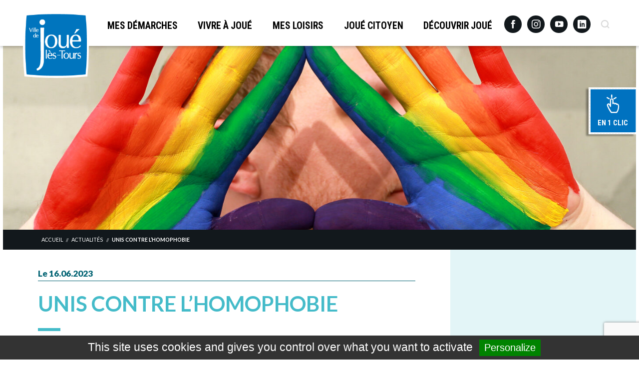

--- FILE ---
content_type: text/html; charset=UTF-8
request_url: https://www.jouelestours.fr/unis-contre-lhomophobie/
body_size: 89284
content:
<!DOCTYPE html>
<html lang="fr-FR">
<head>
<meta charset="UTF-8">
<meta name="viewport" content="width=device-width, initial-scale=1">
<meta name="description" content="Site officiel de la ville de Jou&eacute;-l&egrave;s-Tours">
<link rel="profile" href="http://gmpg.org/xfn/11">
<link rel="shortcut icon" href="https://www.jouelestours.fr/wp-content/themes/joue-les-tours/favicon.png" />
<link href="https://fonts.googleapis.com/css?family=Lato:400,700,900|Roboto+Condensed:400,700" rel="stylesheet">
<link rel="stylesheet" href="https://sibforms.com/forms/end-form/build/sib-styles.css">
<title>Unis contre l’homophobie &#8211; Joué-lès-Tours</title>
<meta name='robots' content='max-image-preview:large' />
	<style>img:is([sizes="auto" i], [sizes^="auto," i]) { contain-intrinsic-size: 3000px 1500px }</style>
	<link rel="alternate" type="application/rss+xml" title="Joué-lès-Tours &raquo; Flux" href="https://www.jouelestours.fr/feed/" />
<link rel="alternate" type="application/rss+xml" title="Joué-lès-Tours &raquo; Flux des commentaires" href="https://www.jouelestours.fr/comments/feed/" />
<link rel="alternate" type="application/rss+xml" title="Joué-lès-Tours &raquo; Unis contre l’homophobie Flux des commentaires" href="https://www.jouelestours.fr/unis-contre-lhomophobie/feed/" />
<meta property="og:site_name" content="Mairie de Jou&eacute;-l&egrave;s-Tours"/><meta property="og:type" content="article"/><meta property="og:url" content="https://www.jouelestours.fr/unis-contre-lhomophobie/"/><meta property="og:title" content="Unis contre l’homophobie"/><meta property="og:image" content="https://www.jouelestours.fr/wp-content/uploads/2023/06/IMG_2725-300x268.jpg"/><script type="text/javascript">
/* <![CDATA[ */
window._wpemojiSettings = {"baseUrl":"https:\/\/s.w.org\/images\/core\/emoji\/15.0.3\/72x72\/","ext":".png","svgUrl":"https:\/\/s.w.org\/images\/core\/emoji\/15.0.3\/svg\/","svgExt":".svg","source":{"concatemoji":"https:\/\/www.jouelestours.fr\/wp-includes\/js\/wp-emoji-release.min.js?ver=6.7.2"}};
/*! This file is auto-generated */
!function(i,n){var o,s,e;function c(e){try{var t={supportTests:e,timestamp:(new Date).valueOf()};sessionStorage.setItem(o,JSON.stringify(t))}catch(e){}}function p(e,t,n){e.clearRect(0,0,e.canvas.width,e.canvas.height),e.fillText(t,0,0);var t=new Uint32Array(e.getImageData(0,0,e.canvas.width,e.canvas.height).data),r=(e.clearRect(0,0,e.canvas.width,e.canvas.height),e.fillText(n,0,0),new Uint32Array(e.getImageData(0,0,e.canvas.width,e.canvas.height).data));return t.every(function(e,t){return e===r[t]})}function u(e,t,n){switch(t){case"flag":return n(e,"\ud83c\udff3\ufe0f\u200d\u26a7\ufe0f","\ud83c\udff3\ufe0f\u200b\u26a7\ufe0f")?!1:!n(e,"\ud83c\uddfa\ud83c\uddf3","\ud83c\uddfa\u200b\ud83c\uddf3")&&!n(e,"\ud83c\udff4\udb40\udc67\udb40\udc62\udb40\udc65\udb40\udc6e\udb40\udc67\udb40\udc7f","\ud83c\udff4\u200b\udb40\udc67\u200b\udb40\udc62\u200b\udb40\udc65\u200b\udb40\udc6e\u200b\udb40\udc67\u200b\udb40\udc7f");case"emoji":return!n(e,"\ud83d\udc26\u200d\u2b1b","\ud83d\udc26\u200b\u2b1b")}return!1}function f(e,t,n){var r="undefined"!=typeof WorkerGlobalScope&&self instanceof WorkerGlobalScope?new OffscreenCanvas(300,150):i.createElement("canvas"),a=r.getContext("2d",{willReadFrequently:!0}),o=(a.textBaseline="top",a.font="600 32px Arial",{});return e.forEach(function(e){o[e]=t(a,e,n)}),o}function t(e){var t=i.createElement("script");t.src=e,t.defer=!0,i.head.appendChild(t)}"undefined"!=typeof Promise&&(o="wpEmojiSettingsSupports",s=["flag","emoji"],n.supports={everything:!0,everythingExceptFlag:!0},e=new Promise(function(e){i.addEventListener("DOMContentLoaded",e,{once:!0})}),new Promise(function(t){var n=function(){try{var e=JSON.parse(sessionStorage.getItem(o));if("object"==typeof e&&"number"==typeof e.timestamp&&(new Date).valueOf()<e.timestamp+604800&&"object"==typeof e.supportTests)return e.supportTests}catch(e){}return null}();if(!n){if("undefined"!=typeof Worker&&"undefined"!=typeof OffscreenCanvas&&"undefined"!=typeof URL&&URL.createObjectURL&&"undefined"!=typeof Blob)try{var e="postMessage("+f.toString()+"("+[JSON.stringify(s),u.toString(),p.toString()].join(",")+"));",r=new Blob([e],{type:"text/javascript"}),a=new Worker(URL.createObjectURL(r),{name:"wpTestEmojiSupports"});return void(a.onmessage=function(e){c(n=e.data),a.terminate(),t(n)})}catch(e){}c(n=f(s,u,p))}t(n)}).then(function(e){for(var t in e)n.supports[t]=e[t],n.supports.everything=n.supports.everything&&n.supports[t],"flag"!==t&&(n.supports.everythingExceptFlag=n.supports.everythingExceptFlag&&n.supports[t]);n.supports.everythingExceptFlag=n.supports.everythingExceptFlag&&!n.supports.flag,n.DOMReady=!1,n.readyCallback=function(){n.DOMReady=!0}}).then(function(){return e}).then(function(){var e;n.supports.everything||(n.readyCallback(),(e=n.source||{}).concatemoji?t(e.concatemoji):e.wpemoji&&e.twemoji&&(t(e.twemoji),t(e.wpemoji)))}))}((window,document),window._wpemojiSettings);
/* ]]> */
</script>
<link rel='stylesheet' id='cf7ic_style-css' href='https://www.jouelestours.fr/wp-content/plugins/contact-form-7-image-captcha/css/cf7ic-style.css?ver=3.3.7' type='text/css' media='all' />
<style id='wp-emoji-styles-inline-css' type='text/css'>

	img.wp-smiley, img.emoji {
		display: inline !important;
		border: none !important;
		box-shadow: none !important;
		height: 1em !important;
		width: 1em !important;
		margin: 0 0.07em !important;
		vertical-align: -0.1em !important;
		background: none !important;
		padding: 0 !important;
	}
</style>
<link rel='stylesheet' id='wp-block-library-css' href='https://www.jouelestours.fr/wp-includes/css/dist/block-library/style.min.css?ver=6.7.2' type='text/css' media='all' />
<style id='classic-theme-styles-inline-css' type='text/css'>
/*! This file is auto-generated */
.wp-block-button__link{color:#fff;background-color:#32373c;border-radius:9999px;box-shadow:none;text-decoration:none;padding:calc(.667em + 2px) calc(1.333em + 2px);font-size:1.125em}.wp-block-file__button{background:#32373c;color:#fff;text-decoration:none}
</style>
<style id='global-styles-inline-css' type='text/css'>
:root{--wp--preset--aspect-ratio--square: 1;--wp--preset--aspect-ratio--4-3: 4/3;--wp--preset--aspect-ratio--3-4: 3/4;--wp--preset--aspect-ratio--3-2: 3/2;--wp--preset--aspect-ratio--2-3: 2/3;--wp--preset--aspect-ratio--16-9: 16/9;--wp--preset--aspect-ratio--9-16: 9/16;--wp--preset--color--black: #000000;--wp--preset--color--cyan-bluish-gray: #abb8c3;--wp--preset--color--white: #ffffff;--wp--preset--color--pale-pink: #f78da7;--wp--preset--color--vivid-red: #cf2e2e;--wp--preset--color--luminous-vivid-orange: #ff6900;--wp--preset--color--luminous-vivid-amber: #fcb900;--wp--preset--color--light-green-cyan: #7bdcb5;--wp--preset--color--vivid-green-cyan: #00d084;--wp--preset--color--pale-cyan-blue: #8ed1fc;--wp--preset--color--vivid-cyan-blue: #0693e3;--wp--preset--color--vivid-purple: #9b51e0;--wp--preset--gradient--vivid-cyan-blue-to-vivid-purple: linear-gradient(135deg,rgba(6,147,227,1) 0%,rgb(155,81,224) 100%);--wp--preset--gradient--light-green-cyan-to-vivid-green-cyan: linear-gradient(135deg,rgb(122,220,180) 0%,rgb(0,208,130) 100%);--wp--preset--gradient--luminous-vivid-amber-to-luminous-vivid-orange: linear-gradient(135deg,rgba(252,185,0,1) 0%,rgba(255,105,0,1) 100%);--wp--preset--gradient--luminous-vivid-orange-to-vivid-red: linear-gradient(135deg,rgba(255,105,0,1) 0%,rgb(207,46,46) 100%);--wp--preset--gradient--very-light-gray-to-cyan-bluish-gray: linear-gradient(135deg,rgb(238,238,238) 0%,rgb(169,184,195) 100%);--wp--preset--gradient--cool-to-warm-spectrum: linear-gradient(135deg,rgb(74,234,220) 0%,rgb(151,120,209) 20%,rgb(207,42,186) 40%,rgb(238,44,130) 60%,rgb(251,105,98) 80%,rgb(254,248,76) 100%);--wp--preset--gradient--blush-light-purple: linear-gradient(135deg,rgb(255,206,236) 0%,rgb(152,150,240) 100%);--wp--preset--gradient--blush-bordeaux: linear-gradient(135deg,rgb(254,205,165) 0%,rgb(254,45,45) 50%,rgb(107,0,62) 100%);--wp--preset--gradient--luminous-dusk: linear-gradient(135deg,rgb(255,203,112) 0%,rgb(199,81,192) 50%,rgb(65,88,208) 100%);--wp--preset--gradient--pale-ocean: linear-gradient(135deg,rgb(255,245,203) 0%,rgb(182,227,212) 50%,rgb(51,167,181) 100%);--wp--preset--gradient--electric-grass: linear-gradient(135deg,rgb(202,248,128) 0%,rgb(113,206,126) 100%);--wp--preset--gradient--midnight: linear-gradient(135deg,rgb(2,3,129) 0%,rgb(40,116,252) 100%);--wp--preset--font-size--small: 13px;--wp--preset--font-size--medium: 20px;--wp--preset--font-size--large: 36px;--wp--preset--font-size--x-large: 42px;--wp--preset--spacing--20: 0.44rem;--wp--preset--spacing--30: 0.67rem;--wp--preset--spacing--40: 1rem;--wp--preset--spacing--50: 1.5rem;--wp--preset--spacing--60: 2.25rem;--wp--preset--spacing--70: 3.38rem;--wp--preset--spacing--80: 5.06rem;--wp--preset--shadow--natural: 6px 6px 9px rgba(0, 0, 0, 0.2);--wp--preset--shadow--deep: 12px 12px 50px rgba(0, 0, 0, 0.4);--wp--preset--shadow--sharp: 6px 6px 0px rgba(0, 0, 0, 0.2);--wp--preset--shadow--outlined: 6px 6px 0px -3px rgba(255, 255, 255, 1), 6px 6px rgba(0, 0, 0, 1);--wp--preset--shadow--crisp: 6px 6px 0px rgba(0, 0, 0, 1);}:where(.is-layout-flex){gap: 0.5em;}:where(.is-layout-grid){gap: 0.5em;}body .is-layout-flex{display: flex;}.is-layout-flex{flex-wrap: wrap;align-items: center;}.is-layout-flex > :is(*, div){margin: 0;}body .is-layout-grid{display: grid;}.is-layout-grid > :is(*, div){margin: 0;}:where(.wp-block-columns.is-layout-flex){gap: 2em;}:where(.wp-block-columns.is-layout-grid){gap: 2em;}:where(.wp-block-post-template.is-layout-flex){gap: 1.25em;}:where(.wp-block-post-template.is-layout-grid){gap: 1.25em;}.has-black-color{color: var(--wp--preset--color--black) !important;}.has-cyan-bluish-gray-color{color: var(--wp--preset--color--cyan-bluish-gray) !important;}.has-white-color{color: var(--wp--preset--color--white) !important;}.has-pale-pink-color{color: var(--wp--preset--color--pale-pink) !important;}.has-vivid-red-color{color: var(--wp--preset--color--vivid-red) !important;}.has-luminous-vivid-orange-color{color: var(--wp--preset--color--luminous-vivid-orange) !important;}.has-luminous-vivid-amber-color{color: var(--wp--preset--color--luminous-vivid-amber) !important;}.has-light-green-cyan-color{color: var(--wp--preset--color--light-green-cyan) !important;}.has-vivid-green-cyan-color{color: var(--wp--preset--color--vivid-green-cyan) !important;}.has-pale-cyan-blue-color{color: var(--wp--preset--color--pale-cyan-blue) !important;}.has-vivid-cyan-blue-color{color: var(--wp--preset--color--vivid-cyan-blue) !important;}.has-vivid-purple-color{color: var(--wp--preset--color--vivid-purple) !important;}.has-black-background-color{background-color: var(--wp--preset--color--black) !important;}.has-cyan-bluish-gray-background-color{background-color: var(--wp--preset--color--cyan-bluish-gray) !important;}.has-white-background-color{background-color: var(--wp--preset--color--white) !important;}.has-pale-pink-background-color{background-color: var(--wp--preset--color--pale-pink) !important;}.has-vivid-red-background-color{background-color: var(--wp--preset--color--vivid-red) !important;}.has-luminous-vivid-orange-background-color{background-color: var(--wp--preset--color--luminous-vivid-orange) !important;}.has-luminous-vivid-amber-background-color{background-color: var(--wp--preset--color--luminous-vivid-amber) !important;}.has-light-green-cyan-background-color{background-color: var(--wp--preset--color--light-green-cyan) !important;}.has-vivid-green-cyan-background-color{background-color: var(--wp--preset--color--vivid-green-cyan) !important;}.has-pale-cyan-blue-background-color{background-color: var(--wp--preset--color--pale-cyan-blue) !important;}.has-vivid-cyan-blue-background-color{background-color: var(--wp--preset--color--vivid-cyan-blue) !important;}.has-vivid-purple-background-color{background-color: var(--wp--preset--color--vivid-purple) !important;}.has-black-border-color{border-color: var(--wp--preset--color--black) !important;}.has-cyan-bluish-gray-border-color{border-color: var(--wp--preset--color--cyan-bluish-gray) !important;}.has-white-border-color{border-color: var(--wp--preset--color--white) !important;}.has-pale-pink-border-color{border-color: var(--wp--preset--color--pale-pink) !important;}.has-vivid-red-border-color{border-color: var(--wp--preset--color--vivid-red) !important;}.has-luminous-vivid-orange-border-color{border-color: var(--wp--preset--color--luminous-vivid-orange) !important;}.has-luminous-vivid-amber-border-color{border-color: var(--wp--preset--color--luminous-vivid-amber) !important;}.has-light-green-cyan-border-color{border-color: var(--wp--preset--color--light-green-cyan) !important;}.has-vivid-green-cyan-border-color{border-color: var(--wp--preset--color--vivid-green-cyan) !important;}.has-pale-cyan-blue-border-color{border-color: var(--wp--preset--color--pale-cyan-blue) !important;}.has-vivid-cyan-blue-border-color{border-color: var(--wp--preset--color--vivid-cyan-blue) !important;}.has-vivid-purple-border-color{border-color: var(--wp--preset--color--vivid-purple) !important;}.has-vivid-cyan-blue-to-vivid-purple-gradient-background{background: var(--wp--preset--gradient--vivid-cyan-blue-to-vivid-purple) !important;}.has-light-green-cyan-to-vivid-green-cyan-gradient-background{background: var(--wp--preset--gradient--light-green-cyan-to-vivid-green-cyan) !important;}.has-luminous-vivid-amber-to-luminous-vivid-orange-gradient-background{background: var(--wp--preset--gradient--luminous-vivid-amber-to-luminous-vivid-orange) !important;}.has-luminous-vivid-orange-to-vivid-red-gradient-background{background: var(--wp--preset--gradient--luminous-vivid-orange-to-vivid-red) !important;}.has-very-light-gray-to-cyan-bluish-gray-gradient-background{background: var(--wp--preset--gradient--very-light-gray-to-cyan-bluish-gray) !important;}.has-cool-to-warm-spectrum-gradient-background{background: var(--wp--preset--gradient--cool-to-warm-spectrum) !important;}.has-blush-light-purple-gradient-background{background: var(--wp--preset--gradient--blush-light-purple) !important;}.has-blush-bordeaux-gradient-background{background: var(--wp--preset--gradient--blush-bordeaux) !important;}.has-luminous-dusk-gradient-background{background: var(--wp--preset--gradient--luminous-dusk) !important;}.has-pale-ocean-gradient-background{background: var(--wp--preset--gradient--pale-ocean) !important;}.has-electric-grass-gradient-background{background: var(--wp--preset--gradient--electric-grass) !important;}.has-midnight-gradient-background{background: var(--wp--preset--gradient--midnight) !important;}.has-small-font-size{font-size: var(--wp--preset--font-size--small) !important;}.has-medium-font-size{font-size: var(--wp--preset--font-size--medium) !important;}.has-large-font-size{font-size: var(--wp--preset--font-size--large) !important;}.has-x-large-font-size{font-size: var(--wp--preset--font-size--x-large) !important;}
:where(.wp-block-post-template.is-layout-flex){gap: 1.25em;}:where(.wp-block-post-template.is-layout-grid){gap: 1.25em;}
:where(.wp-block-columns.is-layout-flex){gap: 2em;}:where(.wp-block-columns.is-layout-grid){gap: 2em;}
:root :where(.wp-block-pullquote){font-size: 1.5em;line-height: 1.6;}
</style>
<link rel='stylesheet' id='contact-form-7-signature-addon-css' href='https://www.jouelestours.fr/wp-content/plugins/contact-form-7-signature-addon/public/css/style.css?ver=4.2.2' type='text/css' media='all' />
<link rel='stylesheet' id='contact-form-7-css' href='https://www.jouelestours.fr/wp-content/plugins/contact-form-7/includes/css/styles.css?ver=6.1.4' type='text/css' media='all' />
<link rel='stylesheet' id='lat-slick-style-css' href='https://www.jouelestours.fr/wp-content/themes/joue-les-tours/assets/node_modules/slick-carousel/slick/slick.css?ver=6.7.2' type='text/css' media='all' />
<link rel='stylesheet' id='lat-chosen-style-css' href='https://www.jouelestours.fr/wp-content/themes/joue-les-tours/assets/node_modules/chosen-js/chosen.css?ver=6.7.2' type='text/css' media='all' />
<link rel='stylesheet' id='lat-lightbox-css' href='https://www.jouelestours.fr/wp-content/themes/joue-les-tours/assets/node_modules/lightbox2/dist/css/lightbox.min.css?ver=6.7.2' type='text/css' media='all' />
<link rel='stylesheet' id='lat-editor-style-css' href='https://www.jouelestours.fr/wp-content/themes/joue-les-tours/editor-style.css?ver=28' type='text/css' media='all' />
<link rel='stylesheet' id='lat-style-css' href='https://www.jouelestours.fr/wp-content/themes/joue-les-tours/style.css?ver=28' type='text/css' media='all' />
<link rel='stylesheet' id='jlt-v2-css-css' href='https://www.jouelestours.fr/wp-content/themes/joue-les-tours/v2/jlt-v2.css?ver=6.7.2' type='text/css' media='all' />
<link rel='stylesheet' id='eem-css' href='https://www.jouelestours.fr/wp-content/themes/joue-les-tours/assets/css/eem.css?ver=6.7.2' type='text/css' media='all' />
<link rel='stylesheet' id='emploi-css' href='https://www.jouelestours.fr/wp-content/themes/joue-les-tours/assets/css/emploi.css?ver=6.7.2' type='text/css' media='all' />
<link rel='stylesheet' id='slb_core-css' href='https://www.jouelestours.fr/wp-content/plugins/simple-lightbox/client/css/app.css?ver=2.9.4' type='text/css' media='all' />
<link rel='stylesheet' id='cf7cf-style-css' href='https://www.jouelestours.fr/wp-content/plugins/cf7-conditional-fields/style.css?ver=2.6.7' type='text/css' media='all' />
<style id='block-visibility-screen-size-styles-inline-css' type='text/css'>
/* Large screens (desktops, 992px and up) */
@media ( min-width: 992px ) {
	.block-visibility-hide-large-screen {
		display: none !important;
	}
}

/* Medium screens (tablets, between 768px and 992px) */
@media ( min-width: 768px ) and ( max-width: 991.98px ) {
	.block-visibility-hide-medium-screen {
		display: none !important;
	}
}

/* Small screens (mobile devices, less than 768px) */
@media ( max-width: 767.98px ) {
	.block-visibility-hide-small-screen {
		display: none !important;
	}
}
</style>
<script type="text/javascript" src="https://www.jouelestours.fr/wp-content/plugins/contact-form-7-signature-addon/public/js/signature_pad.min.js?ver=4.2.2" id="contact-form-7-signature-addon-signature-js"></script>
<script type="text/javascript" src="https://www.jouelestours.fr/wp-content/themes/joue-les-tours/assets/node_modules/jquery/dist/jquery.min.js?ver=1" id="jquery-js"></script>
<script type="text/javascript" src="https://www.jouelestours.fr/wp-content/plugins/contact-form-7-signature-addon/public/js/scripts.js?ver=4.2.2" id="contact-form-7-signature-addon-js"></script>
<script type="text/javascript" src="https://www.jouelestours.fr/wp-content/themes/joue-les-tours/v2/jlt-v2.js?ver=1" id="jlt-v2-js"></script>
<link rel="https://api.w.org/" href="https://www.jouelestours.fr/wp-json/" /><link rel="alternate" title="JSON" type="application/json" href="https://www.jouelestours.fr/wp-json/wp/v2/posts/36304" /><link rel="EditURI" type="application/rsd+xml" title="RSD" href="https://www.jouelestours.fr/xmlrpc.php?rsd" />
<meta name="generator" content="WordPress 6.7.2" />
<link rel="canonical" href="https://www.jouelestours.fr/unis-contre-lhomophobie/" />
<link rel='shortlink' href='https://www.jouelestours.fr/?p=36304' />
<link rel="alternate" title="oEmbed (JSON)" type="application/json+oembed" href="https://www.jouelestours.fr/wp-json/oembed/1.0/embed?url=https%3A%2F%2Fwww.jouelestours.fr%2Funis-contre-lhomophobie%2F" />
<link rel="alternate" title="oEmbed (XML)" type="text/xml+oembed" href="https://www.jouelestours.fr/wp-json/oembed/1.0/embed?url=https%3A%2F%2Fwww.jouelestours.fr%2Funis-contre-lhomophobie%2F&#038;format=xml" />
<style type="text/css">.blue-message {
background: none repeat scroll 0 0 #3399ff;
color: #ffffff;
text-shadow: none;
font-size: 14px;
line-height: 24px;
padding: 10px;
}.green-message {
background: none repeat scroll 0 0 #8cc14c;
color: #ffffff;
text-shadow: none;
font-size: 14px;
line-height: 24px;
padding: 10px;
}.orange-message {
background: none repeat scroll 0 0 #faa732;
color: #ffffff;
text-shadow: none;
font-size: 14px;
line-height: 24px;
padding: 10px;
}.red-message {
background: none repeat scroll 0 0 #da4d31;
color: #ffffff;
text-shadow: none;
font-size: 14px;
line-height: 24px;
padding: 10px;
}.grey-message {
background: none repeat scroll 0 0 #53555c;
color: #ffffff;
text-shadow: none;
font-size: 14px;
line-height: 24px;
padding: 10px;
}.left-block {
background: none repeat scroll 0 0px, radial-gradient(ellipse at center center, #ffffff 0%, #f2f2f2 100%) repeat scroll 0 0 rgba(0, 0, 0, 0);
color: #8b8e97;
padding: 10px;
margin: 10px;
float: left;
}.right-block {
background: none repeat scroll 0 0px, radial-gradient(ellipse at center center, #ffffff 0%, #f2f2f2 100%) repeat scroll 0 0 rgba(0, 0, 0, 0);
color: #8b8e97;
padding: 10px;
margin: 10px;
float: right;
}.blockquotes {
background: none;
border-left: 5px solid #f1f1f1;
color: #8B8E97;
font-size: 14px;
font-style: italic;
line-height: 22px;
padding-left: 15px;
padding: 10px;
width: 60%;
float: left;
}</style>
<!-- Google tag (gtag.js) -->
<script async src="https://www.googletagmanager.com/gtag/js?id=G-2JYYQPG3CL"></script>
<script>
  window.dataLayer = window.dataLayer || [];
  function gtag(){dataLayer.push(arguments);}
  gtag('js', new Date());

  gtag('config', 'G-2JYYQPG3CL');
</script>
</head>

<body class="post-template-default single single-post postid-36304 single-format-standard">
  <div id="page" class="site">
    <a class="skip-link screen-reader-text" href="#content">Aller au contenu principal</a>

    <header id="masthead" class="site-header" role="banner">
      <div class="content-width flow-horizontal gutter">
        <a href="/" class="site-header__logo">Joué-lès-Tours</a>

        <nav id="site-navigation" class="site-header__main-navigation"
          role="navigation" aria-label="Menu principal">

          <button class="site-header__menu-toggle" aria-controls="main-menu"
            aria-expanded="false"></button>
          <div class="menu-menu-principal-container"><ul id="main-menu" class="main-menu inline-nav"><li id="menu-item-1360" class="menu-item menu-item-type-custom menu-item-object-custom menu-item-has-children depth-0 menu-item-1360"><a href="#"><span class="icon-arrow"></span>Mes démarches</a>
<ul class="sub-menu">
	<li id="menu-item-1500" class="menu-item menu-item-type-custom menu-item-object-custom menu-item-has-children depth-1 menu-item-1500"><a href="#"><span class="icon-arrow"></span>Citoyenneté</a>
	<ul class="sub-menu">
		<li id="menu-item-36470" class="menu-item menu-item-type-post_type menu-item-object-page menu-item-36470"><a href="https://www.jouelestours.fr/mes-demarches/citoyennete/cni-passeport-2/"><span class="icon-arrow"></span>CNI-Passeport</a></li>
		<li id="menu-item-37338" class="menu-item menu-item-type-post_type menu-item-object-page menu-item-37338"><a href="https://www.jouelestours.fr/mes-demarches/citoyennete/recensement-citoyen-obligatoire/"><span class="icon-arrow"></span>Recensement citoyen obligatoire</a></li>
		<li id="menu-item-34823" class="menu-item menu-item-type-post_type menu-item-object-page menu-item-34823"><a href="https://www.jouelestours.fr/mes-demarches/citoyennete/elections/"><span class="icon-arrow"></span>Élections</a></li>
		<li id="menu-item-72140" class="menu-item menu-item-type-post_type menu-item-object-page menu-item-72140"><a href="https://www.jouelestours.fr/mes-demarches/citoyennete/trouvez-votre-bureau-de-vote/"><span class="icon-arrow"></span>Trouvez votre bureau de vote</a></li>
		<li id="menu-item-37343" class="menu-item menu-item-type-post_type menu-item-object-page menu-item-37343"><a href="https://www.jouelestours.fr/mes-demarches/citoyennete/attestation-daccueil/"><span class="icon-arrow"></span>Attestation d’accueil</a></li>
		<li id="menu-item-37348" class="menu-item menu-item-type-post_type menu-item-object-page menu-item-37348"><a href="https://www.jouelestours.fr/mes-demarches/citoyennete/recensement-de-la-population/"><span class="icon-arrow"></span>Recensement de la population</a></li>
		<li id="menu-item-37354" class="menu-item menu-item-type-post_type menu-item-object-page menu-item-37354"><a href="https://www.jouelestours.fr/mes-demarches/citoyennete/legalisation-de-signature/"><span class="icon-arrow"></span>Légalisation de signature</a></li>
	</ul>
</li>
	<li id="menu-item-1501" class="menu-item menu-item-type-custom menu-item-object-custom menu-item-has-children depth-1 menu-item-1501"><a href="#"><span class="icon-arrow"></span>État civil</a>
	<ul class="sub-menu">
		<li id="menu-item-37363" class="menu-item menu-item-type-post_type menu-item-object-page menu-item-37363"><a href="https://www.jouelestours.fr/mes-demarches/etat-civil/naissance/"><span class="icon-arrow"></span>Naissance</a></li>
		<li id="menu-item-35136" class="menu-item menu-item-type-post_type menu-item-object-page menu-item-35136"><a href="https://www.jouelestours.fr/mes-demarches/etat-civil/vie-de-couple/"><span class="icon-arrow"></span>Vie de couple</a></li>
		<li id="menu-item-37369" class="menu-item menu-item-type-post_type menu-item-object-page menu-item-37369"><a href="https://www.jouelestours.fr/mes-demarches/etat-civil/delivrance-dactes/"><span class="icon-arrow"></span>Délivrance d’actes</a></li>
		<li id="menu-item-37374" class="menu-item menu-item-type-post_type menu-item-object-page menu-item-37374"><a href="https://www.jouelestours.fr/mes-demarches/etat-civil/deces/"><span class="icon-arrow"></span>Décès</a></li>
		<li id="menu-item-32823" class="menu-item menu-item-type-post_type menu-item-object-page menu-item-32823"><a href="https://www.jouelestours.fr/mes-demarches/etat-civil/modification-dun-acte-detat-civil/"><span class="icon-arrow"></span>Modification d’un acte d’état civil</a></li>
	</ul>
</li>
	<li id="menu-item-1503" class="menu-item menu-item-type-custom menu-item-object-custom menu-item-has-children depth-1 menu-item-1503"><a href="#"><span class="icon-arrow"></span>Emploi et Insertion</a>
	<ul class="sub-menu">
		<li id="menu-item-15590" class="menu-item menu-item-type-post_type menu-item-object-page menu-item-15590"><a href="https://www.jouelestours.fr/travailler-a-joue-les-tours/"><span class="icon-arrow"></span>Travailler à Joué-lès-Tours</a></li>
		<li id="menu-item-37378" class="menu-item menu-item-type-post_type menu-item-object-page menu-item-37378"><a href="https://www.jouelestours.fr/mes-demarches/emploi-insertion/espace-tremplin/"><span class="icon-arrow"></span>Espace Tremplin</a></li>
		<li id="menu-item-24235" class="menu-item menu-item-type-post_type menu-item-object-page menu-item-24235"><a href="https://www.jouelestours.fr/mes-demarches/emploi-insertion/permis-de-reussir/"><span class="icon-arrow"></span>Permis de Réussir</a></li>
	</ul>
</li>
	<li id="menu-item-1508" class="menu-item menu-item-type-custom menu-item-object-custom menu-item-has-children depth-1 menu-item-1508"><a href="#"><span class="icon-arrow"></span>Prévention et Sécurité publique</a>
	<ul class="sub-menu">
		<li id="menu-item-37393" class="menu-item menu-item-type-post_type menu-item-object-page menu-item-37393"><a href="https://www.jouelestours.fr/mes-demarches/prevention-et-securite-publique/police-municipale/"><span class="icon-arrow"></span>Police municipale</a></li>
		<li id="menu-item-37387" class="menu-item menu-item-type-post_type menu-item-object-page menu-item-37387"><a href="https://www.jouelestours.fr/mes-demarches/prevention-et-securite-publique/mediateurs/"><span class="icon-arrow"></span>Médiateurs</a></li>
		<li id="menu-item-832" class="menu-item menu-item-type-post_type menu-item-object-page menu-item-832"><a href="https://www.jouelestours.fr/mes-demarches/prevention-et-securite-publique/securite-civile/"><span class="icon-arrow"></span>Sécurité civile</a></li>
		<li id="menu-item-72717" class="menu-item menu-item-type-post_type menu-item-object-page menu-item-72717"><a href="https://www.jouelestours.fr/mes-demarches/prevention-et-securite-publique/maison-de-justice-et-du-droit/"><span class="icon-arrow"></span>Maison de justice et du droit</a></li>
		<li id="menu-item-73494" class="menu-item menu-item-type-post_type menu-item-object-page menu-item-73494"><a href="https://www.jouelestours.fr/voisins-vigilants-une-participation-citoyenne/"><span class="icon-arrow"></span>Voisins vigilants : une participation citoyenne</a></li>
	</ul>
</li>
	<li id="menu-item-1509" class="menu-item menu-item-type-custom menu-item-object-custom menu-item-has-children depth-1 menu-item-1509"><a href="#"><span class="icon-arrow"></span>Urbanisme</a>
	<ul class="sub-menu">
		<li id="menu-item-37399" class="menu-item menu-item-type-post_type menu-item-object-page menu-item-37399"><a href="https://www.jouelestours.fr/mes-demarches/urbanisme/informations/"><span class="icon-arrow"></span>Informations</a></li>
		<li id="menu-item-34033" class="menu-item menu-item-type-post_type menu-item-object-page menu-item-34033"><a href="https://www.jouelestours.fr/mes-demarches/urbanisme/demarches-travaux-formulaires/"><span class="icon-arrow"></span>Démarches travaux – formulaires</a></li>
		<li id="menu-item-829" class="menu-item menu-item-type-post_type menu-item-object-page menu-item-829"><a href="https://www.jouelestours.fr/mes-demarches/urbanisme/plu/"><span class="icon-arrow"></span>Plan Local d’Urbanisme</a></li>
		<li id="menu-item-66038" class="menu-item menu-item-type-post_type menu-item-object-page menu-item-66038"><a href="https://www.jouelestours.fr/mes-demarches/urbanisme/plan-local-durbanisme-metropolitain/"><span class="icon-arrow"></span>Plan Local d’Urbanisme Métropolitain</a></li>
		<li id="menu-item-25361" class="menu-item menu-item-type-custom menu-item-object-custom menu-item-25361"><a href="https://gnau29.operis.fr/jouelestours/gnau/"><span class="icon-arrow"></span>Dépôt en ligne</a></li>
	</ul>
</li>
	<li id="menu-item-1512" class="menu-item menu-item-type-custom menu-item-object-custom menu-item-has-children depth-1 menu-item-1512"><a href="#"><span class="icon-arrow"></span>Environnement</a>
	<ul class="sub-menu">
		<li id="menu-item-34693" class="menu-item menu-item-type-post_type menu-item-object-page menu-item-34693"><a href="https://www.jouelestours.fr/mes-demarches/environnement/sante-hygiene-et-salubrite/"><span class="icon-arrow"></span>Santé, hygiène et salubrité</a></li>
		<li id="menu-item-35151" class="menu-item menu-item-type-post_type menu-item-object-page menu-item-35151"><a href="https://www.jouelestours.fr/mes-demarches/environnement/reglementations/"><span class="icon-arrow"></span>Règlementations</a></li>
		<li id="menu-item-35194" class="menu-item menu-item-type-post_type menu-item-object-page menu-item-35194"><a href="https://www.jouelestours.fr/mes-demarches/environnement/gestion-des-dechets/"><span class="icon-arrow"></span>Gestion des déchets</a></li>
	</ul>
</li>
</ul>
</li>
<li id="menu-item-1525" class="menu-item menu-item-type-custom menu-item-object-custom menu-item-has-children depth-0 menu-item-1525"><a href="#"><span class="icon-arrow"></span>Vivre à Joué</a>
<ul class="sub-menu">
	<li id="menu-item-2384" class="menu-item menu-item-type-post_type menu-item-object-page menu-item-has-children depth-1 menu-item-2384"><a href="https://www.jouelestours.fr/vivre-a-joue/petite-enfance/"><span class="icon-arrow"></span>Petite enfance</a>
	<ul class="sub-menu">
		<li id="menu-item-67708" class="menu-item menu-item-type-post_type menu-item-object-page menu-item-67708"><a href="https://www.jouelestours.fr/vivre-a-joue/petite-enfance/relais-petite-enfance/"><span class="icon-arrow"></span>Relais Petite Enfance</a></li>
		<li id="menu-item-74170" class="menu-item menu-item-type-post_type menu-item-object-page menu-item-74170"><a href="https://www.jouelestours.fr/vivre-a-joue/petite-enfance/creches/"><span class="icon-arrow"></span>Crèches</a></li>
		<li id="menu-item-858" class="menu-item menu-item-type-post_type menu-item-object-page menu-item-858"><a href="https://www.jouelestours.fr/vivre-a-joue/petite-enfance/halte-garderie/"><span class="icon-arrow"></span>Halte-garderie</a></li>
	</ul>
</li>
	<li id="menu-item-1531" class="menu-item menu-item-type-custom menu-item-object-custom menu-item-has-children depth-1 menu-item-1531"><a href="#"><span class="icon-arrow"></span>Vie scolaire et périscolaire</a>
	<ul class="sub-menu">
		<li id="menu-item-33811" class="menu-item menu-item-type-post_type menu-item-object-page menu-item-33811"><a href="https://www.jouelestours.fr/vivre-a-joue/vie-scolaire-et-periscolaire/inscriptions/"><span class="icon-arrow"></span>Inscriptions</a></li>
		<li id="menu-item-3484" class="menu-item menu-item-type-taxonomy menu-item-object-lat_theme_map_pin_type menu-item-3484"><a href="https://www.jouelestours.fr/les-equipements/ecole/"><span class="icon-arrow"></span>Les écoles</a></li>
		<li id="menu-item-19029" class="menu-item menu-item-type-custom menu-item-object-custom menu-item-19029"><a href="https://www.jouelestours.fr/menu-scolaire/"><span class="icon-arrow"></span>Menu scolaire</a></li>
		<li id="menu-item-3482" class="menu-item menu-item-type-taxonomy menu-item-object-lat_theme_map_pin_type menu-item-3482"><a href="https://www.jouelestours.fr/les-equipements/colleges-lycees/"><span class="icon-arrow"></span>Les collèges et lycées</a></li>
		<li id="menu-item-894" class="menu-item menu-item-type-post_type menu-item-object-page menu-item-894"><a href="https://www.jouelestours.fr/vivre-a-joue/vie-scolaire-et-periscolaire/centre-de-formation-cfa/"><span class="icon-arrow"></span>Centre de formation CFA</a></li>
		<li id="menu-item-893" class="menu-item menu-item-type-post_type menu-item-object-page menu-item-893"><a href="https://www.jouelestours.fr/vivre-a-joue/vie-scolaire-et-periscolaire/accompagnement-scolaire/"><span class="icon-arrow"></span>Accompagnement scolaire</a></li>
		<li id="menu-item-25721" class="menu-item menu-item-type-post_type menu-item-object-page menu-item-25721"><a href="https://www.jouelestours.fr/vivre-a-joue/vie-scolaire-et-periscolaire/cite-educative/"><span class="icon-arrow"></span>Cité Éducative</a></li>
		<li id="menu-item-66990" class="menu-item menu-item-type-post_type menu-item-object-page menu-item-66990"><a href="https://www.jouelestours.fr/vivre-a-joue/vie-scolaire-et-periscolaire/projet-educatif-jocondien/"><span class="icon-arrow"></span>Projet Éducatif Jocondien</a></li>
		<li id="menu-item-79812" class="menu-item menu-item-type-post_type menu-item-object-page menu-item-79812"><a href="https://www.jouelestours.fr/vivre-a-joue/vie-scolaire-et-periscolaire/activites-et-projets-du-periscolaire/"><span class="icon-arrow"></span>Activités et projets du périscolaire</a></li>
	</ul>
</li>
	<li id="menu-item-3076" class="menu-item menu-item-type-post_type menu-item-object-page menu-item-has-children depth-1 menu-item-3076"><a href="https://www.jouelestours.fr/vivre-a-joue/seniors/"><span class="icon-arrow"></span>Seniors</a>
	<ul class="sub-menu">
		<li id="menu-item-65934" class="menu-item menu-item-type-post_type menu-item-object-page menu-item-65934"><a href="https://www.jouelestours.fr/vivre-a-joue/seniors/animations/"><span class="icon-arrow"></span>Animations</a></li>
		<li id="menu-item-913" class="menu-item menu-item-type-post_type menu-item-object-page menu-item-913"><a href="https://www.jouelestours.fr/vivre-a-joue/seniors/maintien-a-domicile/"><span class="icon-arrow"></span>Maintien à domicile</a></li>
		<li id="menu-item-36877" class="menu-item menu-item-type-post_type menu-item-object-page menu-item-36877"><a href="https://www.jouelestours.fr/vivre-a-joue/seniors/residences-autonomie/"><span class="icon-arrow"></span>Résidences autonomie</a></li>
		<li id="menu-item-80477" class="menu-item menu-item-type-post_type menu-item-object-page menu-item-80477"><a href="https://www.jouelestours.fr/vivre-a-joue/seniors/lutte-contre-lisolement/"><span class="icon-arrow"></span>Lutte contre l’isolement</a></li>
		<li id="menu-item-1306" class="menu-item menu-item-type-post_type menu-item-object-page menu-item-1306"><a href="https://www.jouelestours.fr/vivre-a-joue/seniors/plan-canicule/"><span class="icon-arrow"></span>Plan canicule</a></li>
	</ul>
</li>
	<li id="menu-item-1537" class="menu-item menu-item-type-custom menu-item-object-custom menu-item-has-children depth-1 menu-item-1537"><a href="#"><span class="icon-arrow"></span>Solidarité et Action sociale</a>
	<ul class="sub-menu">
		<li id="menu-item-4540" class="menu-item menu-item-type-post_type menu-item-object-page menu-item-4540"><a href="https://www.jouelestours.fr/ccas/"><span class="icon-arrow"></span>CCAS</a></li>
		<li id="menu-item-935" class="menu-item menu-item-type-post_type menu-item-object-page menu-item-935"><a href="https://www.jouelestours.fr/vivre-a-joue/solidarite-action-sociale/actions-sociales/"><span class="icon-arrow"></span>Actions sociales</a></li>
		<li id="menu-item-65605" class="menu-item menu-item-type-post_type menu-item-object-page menu-item-65605"><a href="https://www.jouelestours.fr/vivre-a-joue/solidarite-action-sociale/logement-social/"><span class="icon-arrow"></span>Logement social</a></li>
		<li id="menu-item-932" class="menu-item menu-item-type-post_type menu-item-object-page menu-item-932"><a href="https://www.jouelestours.fr/vivre-a-joue/solidarite-action-sociale/la-maison-solidaire/"><span class="icon-arrow"></span>La maison solidaire</a></li>
		<li id="menu-item-68738" class="menu-item menu-item-type-post_type menu-item-object-page menu-item-68738"><a href="https://www.jouelestours.fr/vivre-a-joue/solidarite-action-sociale/espace-parents/"><span class="icon-arrow"></span>Espace Parents</a></li>
		<li id="menu-item-28118" class="menu-item menu-item-type-post_type menu-item-object-page menu-item-28118"><a href="https://www.jouelestours.fr/vivre-a-joue/solidarite-action-sociale/break-poverty/"><span class="icon-arrow"></span>Break Poverty</a></li>
	</ul>
</li>
</ul>
</li>
<li id="menu-item-1552" class="menu-item menu-item-type-custom menu-item-object-custom menu-item-has-children depth-0 menu-item-1552"><a href="#"><span class="icon-arrow"></span>Mes loisirs</a>
<ul class="sub-menu">
	<li id="menu-item-37120" class="menu-item menu-item-type-post_type menu-item-object-page depth-1 menu-item-37120"><a href="https://www.jouelestours.fr/mes-loisirs/agenda/"><span class="icon-arrow"></span>Agenda</a></li>
	<li id="menu-item-1553" class="menu-item menu-item-type-custom menu-item-object-custom menu-item-has-children depth-1 menu-item-1553"><a href="#"><span class="icon-arrow"></span>Culture</a>
	<ul class="sub-menu">
		<li id="menu-item-76010" class="menu-item menu-item-type-post_type menu-item-object-page menu-item-76010"><a href="https://www.jouelestours.fr/mes-loisirs/culture/espace-malraux/"><span class="icon-arrow"></span>Espace Malraux</a></li>
		<li id="menu-item-35108" class="menu-item menu-item-type-post_type menu-item-object-page menu-item-35108"><a href="https://www.jouelestours.fr/mes-loisirs/culture/mediatheque/"><span class="icon-arrow"></span>Médiathèque</a></li>
		<li id="menu-item-88089" class="menu-item menu-item-type-post_type menu-item-object-page menu-item-has-children menu-item-88089"><a href="https://www.jouelestours.fr/mes-loisirs/culture/ecole-de-musique/"><span class="icon-arrow"></span>École de musique de Joué-lès-Tours</a>
		<ul class="sub-menu">
			<li id="menu-item-88100" class="menu-item menu-item-type-post_type menu-item-object-page menu-item-88100"><a href="https://www.jouelestours.fr/mes-loisirs/culture/ecole-de-musique/a-laffiche/"><span class="icon-arrow"></span>À l’affiche</a></li>
			<li id="menu-item-88098" class="menu-item menu-item-type-post_type menu-item-object-page menu-item-88098"><a href="https://www.jouelestours.fr/mes-loisirs/culture/ecole-de-musique/saison/"><span class="icon-arrow"></span>Saison</a></li>
			<li id="menu-item-88097" class="menu-item menu-item-type-post_type menu-item-object-page menu-item-88097"><a href="https://www.jouelestours.fr/mes-loisirs/culture/ecole-de-musique/disciplines-professeurs-cursus/"><span class="icon-arrow"></span>Disciplines, professeurs &amp; cursus</a></li>
			<li id="menu-item-88099" class="menu-item menu-item-type-post_type menu-item-object-page menu-item-88099"><a href="https://www.jouelestours.fr/mes-loisirs/culture/ecole-de-musique/infos-pratiques/"><span class="icon-arrow"></span>Infos pratiques</a></li>
			<li id="menu-item-91968" class="menu-item menu-item-type-post_type menu-item-object-page menu-item-91968"><a href="https://www.jouelestours.fr/mes-loisirs/culture/ecole-de-musique/classe-a-horaires-amenages-musique-cham/"><span class="icon-arrow"></span>Classe à Horaires Aménagés Musique (CHAM)</a></li>
		</ul>
</li>
		<li id="menu-item-81540" class="menu-item menu-item-type-post_type menu-item-object-page menu-item-81540"><a href="https://www.jouelestours.fr/mes-loisirs/culture/galerie-du-parc/"><span class="icon-arrow"></span>Galerie du Parc</a></li>
		<li id="menu-item-950" class="menu-item menu-item-type-post_type menu-item-object-page menu-item-950"><a href="https://www.jouelestours.fr/mes-loisirs/culture/le-temps-machine/"><span class="icon-arrow"></span>Le Temps Machine</a></li>
		<li id="menu-item-76236" class="menu-item menu-item-type-post_type menu-item-object-page menu-item-76236"><a href="https://www.jouelestours.fr/mes-loisirs/culture/les-grands-evenements-de-la-ville/"><span class="icon-arrow"></span>Les grands évènements de la ville</a></li>
	</ul>
</li>
	<li id="menu-item-1554" class="menu-item menu-item-type-custom menu-item-object-custom menu-item-has-children depth-1 menu-item-1554"><a href="#"><span class="icon-arrow"></span>Sports</a>
	<ul class="sub-menu">
		<li id="menu-item-74932" class="menu-item menu-item-type-post_type menu-item-object-page menu-item-74932"><a href="https://www.jouelestours.fr/ecole-municipale-de-football/"><span class="icon-arrow"></span>École Municipale de Football</a></li>
		<li id="menu-item-78364" class="menu-item menu-item-type-post_type menu-item-object-post menu-item-78364"><a href="https://www.jouelestours.fr/inscriptionscsm/"><span class="icon-arrow"></span>Les Vacances sportives</a></li>
		<li id="menu-item-310" class="menu-item menu-item-type-taxonomy menu-item-object-lat_theme_map_pin_type menu-item-has-children menu-item-310"><a href="https://www.jouelestours.fr/les-equipements/les-equipements-sportifs/"><span class="icon-arrow"></span>Les équipements sportifs</a>
		<ul class="sub-menu">
			<li id="menu-item-1352" class="menu-item menu-item-type-custom menu-item-object-custom menu-item-1352"><a href="https://www.jouelestours.fr/les-equipements/les-equipements-sportifs/les-stades/"><span class="icon-arrow"></span>Les stades</a></li>
			<li id="menu-item-1773" class="menu-item menu-item-type-custom menu-item-object-custom menu-item-1773"><a href="https://www.jouelestours.fr/les-equipements/les-equipements-sportifs/bulle-do/"><span class="icon-arrow"></span>Bulle d&rsquo;O</a></li>
			<li id="menu-item-1900" class="menu-item menu-item-type-custom menu-item-object-custom menu-item-1900"><a href="https://www.jouelestours.fr/les-equipements/les-equipements-sportifs/gymnases-et-salles-specialisees/"><span class="icon-arrow"></span>Gymnases et salles spécialisées</a></li>
			<li id="menu-item-1896" class="menu-item menu-item-type-custom menu-item-object-custom menu-item-1896"><a href="https://www.jouelestours.fr/les-equipements/les-equipements-sportifs/autres-equipements/"><span class="icon-arrow"></span>Autres équipements</a></li>
		</ul>
</li>
		<li id="menu-item-4495" class="menu-item menu-item-type-post_type menu-item-object-page menu-item-4495"><a href="https://www.jouelestours.fr/?page_id=261"><span class="icon-arrow"></span>Résultats sportifs</a></li>
	</ul>
</li>
	<li id="menu-item-1533" class="menu-item menu-item-type-custom menu-item-object-custom menu-item-has-children depth-1 menu-item-1533"><a href="#"><span class="icon-arrow"></span>Espace de loisirs</a>
	<ul class="sub-menu">
		<li id="menu-item-3488" class="menu-item menu-item-type-taxonomy menu-item-object-lat_theme_map_pin_type menu-item-3488"><a href="https://www.jouelestours.fr/les-equipements/accueil-loisirs-enfants/"><span class="icon-arrow"></span>Accueil de loisirs enfants</a></li>
		<li id="menu-item-3487" class="menu-item menu-item-type-taxonomy menu-item-object-lat_theme_map_pin_type menu-item-3487"><a href="https://www.jouelestours.fr/les-equipements/secteur-jeunes/"><span class="icon-arrow"></span>Secteur jeunes</a></li>
		<li id="menu-item-3486" class="menu-item menu-item-type-taxonomy menu-item-object-lat_theme_map_pin_type menu-item-3486"><a href="https://www.jouelestours.fr/les-equipements/autres-structures-accueil/"><span class="icon-arrow"></span>Autres structures d&rsquo;accueil</a></li>
		<li id="menu-item-3427" class="menu-item menu-item-type-taxonomy menu-item-object-lat_theme_map_pin_type menu-item-3427"><a href="https://www.jouelestours.fr/les-equipements/espaces-de-loisirs/"><span class="icon-arrow"></span>Espaces exterieurs</a></li>
		<li id="menu-item-2800" class="menu-item menu-item-type-taxonomy menu-item-object-lat_theme_map_pin_type menu-item-2800"><a href="https://www.jouelestours.fr/les-equipements/parc-des-bretonnieres/"><span class="icon-arrow"></span>Parc des Bretonnières</a></li>
		<li id="menu-item-72617" class="menu-item menu-item-type-taxonomy menu-item-object-lat_theme_map_pin_type menu-item-72617"><a href="https://www.jouelestours.fr/les-equipements/parc-rabiere/"><span class="icon-arrow"></span>Parc de la Rabière</a></li>
	</ul>
</li>
	<li id="menu-item-1557" class="menu-item menu-item-type-custom menu-item-object-custom menu-item-has-children depth-1 menu-item-1557"><a href="#"><span class="icon-arrow"></span>Vie associative</a>
	<ul class="sub-menu">
		<li id="menu-item-1120" class="menu-item menu-item-type-post_type menu-item-object-page menu-item-1120"><a href="https://www.jouelestours.fr/mes-loisirs/vie-associative/annuaire-des-associations/"><span class="icon-arrow"></span>Annuaire des associations</a></li>
		<li id="menu-item-960" class="menu-item menu-item-type-post_type menu-item-object-page menu-item-960"><a href="https://www.jouelestours.fr/mes-loisirs/vie-associative/espace-clos-neuf/"><span class="icon-arrow"></span>Espace Clos Neuf</a></li>
		<li id="menu-item-32533" class="menu-item menu-item-type-post_type menu-item-object-page menu-item-32533"><a href="https://www.jouelestours.fr/mes-loisirs/vie-associative/vos-demarches-associatives/"><span class="icon-arrow"></span>Vos démarches associatives</a></li>
	</ul>
</li>
</ul>
</li>
<li id="menu-item-1548" class="menu-item menu-item-type-custom menu-item-object-custom menu-item-has-children depth-0 menu-item-1548"><a href="#"><span class="icon-arrow"></span>Joué citoyen</a>
<ul class="sub-menu">
	<li id="menu-item-1561" class="menu-item menu-item-type-custom menu-item-object-custom menu-item-has-children depth-1 menu-item-1561"><a href="#"><span class="icon-arrow"></span>Conseil municipal</a>
	<ul class="sub-menu">
		<li id="menu-item-30984" class="menu-item menu-item-type-post_type menu-item-object-page menu-item-30984"><a href="https://www.jouelestours.fr/joue-citoyen/conseil-municipal/lequipe-municipale/"><span class="icon-arrow"></span>L’équipe municipale</a></li>
		<li id="menu-item-997" class="menu-item menu-item-type-post_type menu-item-object-page menu-item-997"><a href="https://www.jouelestours.fr/joue-citoyen/conseil-municipal/les-commissions/"><span class="icon-arrow"></span>Les commissions</a></li>
		<li id="menu-item-35099" class="menu-item menu-item-type-post_type menu-item-object-page menu-item-35099"><a href="https://www.jouelestours.fr/joue-citoyen/conseil-municipal/ordre-du-jour-deliberations-videos/"><span class="icon-arrow"></span>Ordre du jour – Délibérations – Vidéos</a></li>
	</ul>
</li>
	<li id="menu-item-35226" class="menu-item menu-item-type-custom menu-item-object-custom menu-item-has-children depth-1 menu-item-35226"><a href="#"><span class="icon-arrow"></span>Conseils de démocratie participative</a>
	<ul class="sub-menu">
		<li id="menu-item-35230" class="menu-item menu-item-type-post_type menu-item-object-page menu-item-35230"><a href="https://www.jouelestours.fr/conseil-de-quartier/"><span class="icon-arrow"></span>Conseil de Quartier</a></li>
		<li id="menu-item-35229" class="menu-item menu-item-type-post_type menu-item-object-page menu-item-35229"><a href="https://www.jouelestours.fr/conseil-des-aines/"><span class="icon-arrow"></span>Conseil des Aînés</a></li>
		<li id="menu-item-35228" class="menu-item menu-item-type-post_type menu-item-object-page menu-item-35228"><a href="https://www.jouelestours.fr/conseil-des-enfants/"><span class="icon-arrow"></span>Conseil des Enfants</a></li>
		<li id="menu-item-35227" class="menu-item menu-item-type-post_type menu-item-object-page menu-item-35227"><a href="https://www.jouelestours.fr/conseil-des-jeunes/"><span class="icon-arrow"></span>Conseil des Jeunes</a></li>
		<li id="menu-item-54582" class="menu-item menu-item-type-post_type menu-item-object-page menu-item-54582"><a href="https://www.jouelestours.fr/conseil-consultatif-de-developpement/"><span class="icon-arrow"></span>Conseil consultatif de développement</a></li>
	</ul>
</li>
	<li id="menu-item-2228" class="menu-item menu-item-type-post_type menu-item-object-page depth-1 menu-item-2228"><a href="https://www.jouelestours.fr/joue-citoyen/organigramme-mairie/"><span class="icon-arrow"></span>Organigramme mairie</a></li>
	<li id="menu-item-68989" class="menu-item menu-item-type-post_type menu-item-object-page depth-1 menu-item-68989"><a href="https://www.jouelestours.fr/budget-municipal/"><span class="icon-arrow"></span>Budget municipal</a></li>
	<li id="menu-item-42142" class="menu-item menu-item-type-custom menu-item-object-custom depth-1 menu-item-42142"><a href="https://www.jouelestours.fr/wp-content/uploads/adtm/"><span class="icon-arrow"></span>Affichage légal</a></li>
</ul>
</li>
<li id="menu-item-1576" class="menu-item menu-item-type-custom menu-item-object-custom menu-item-has-children depth-0 menu-item-1576"><a href="#"><span class="icon-arrow"></span>Découvrir Joué</a>
<ul class="sub-menu">
	<li id="menu-item-1577" class="menu-item menu-item-type-custom menu-item-object-custom menu-item-has-children depth-1 menu-item-1577"><a href="#"><span class="icon-arrow"></span>Fiche d&rsquo;identité</a>
	<ul class="sub-menu">
		<li id="menu-item-30717" class="menu-item menu-item-type-post_type menu-item-object-page menu-item-30717"><a href="https://www.jouelestours.fr/decouvrir-joue/fiche-didentite/presentation-generale/"><span class="icon-arrow"></span>Présentation générale</a></li>
		<li id="menu-item-30722" class="menu-item menu-item-type-post_type menu-item-object-page menu-item-30722"><a href="https://www.jouelestours.fr/decouvrir-joue/fiche-didentite/developpement-du-numerique/"><span class="icon-arrow"></span>Développement du numérique</a></li>
		<li id="menu-item-3358" class="menu-item menu-item-type-custom menu-item-object-custom menu-item-has-children menu-item-3358"><a href="#"><span class="icon-arrow"></span>Histoire et patrimoine</a>
		<ul class="sub-menu">
			<li id="menu-item-30726" class="menu-item menu-item-type-post_type menu-item-object-page menu-item-30726"><a href="https://www.jouelestours.fr/decouvrir-joue/fiche-didentite/histoire-et-patrimoine/sites-remarquables/"><span class="icon-arrow"></span>Sites remarquables</a></li>
			<li id="menu-item-1068" class="menu-item menu-item-type-post_type menu-item-object-page menu-item-1068"><a href="https://www.jouelestours.fr/decouvrir-joue/fiche-didentite/histoire-et-patrimoine/archives-classe-musee/"><span class="icon-arrow"></span>Archives – Classe musée</a></li>
			<li id="menu-item-1067" class="menu-item menu-item-type-post_type menu-item-object-page menu-item-1067"><a href="https://www.jouelestours.fr/parcs-et-jardins-2/"><span class="icon-arrow"></span>Parcs et jardins</a></li>
			<li id="menu-item-87224" class="menu-item menu-item-type-post_type menu-item-object-page menu-item-87224"><a href="https://www.jouelestours.fr/decouvrir-joue/fiche-didentite/histoire-et-patrimoine/parcours-du-patrimoine-joue-centre/"><span class="icon-arrow"></span>Parcours du Patrimoine Joué-Centre</a></li>
			<li id="menu-item-85818" class="menu-item menu-item-type-post_type menu-item-object-page menu-item-85818"><a href="https://www.jouelestours.fr/decouvrir-joue/fiche-didentite/histoire-et-patrimoine/parcours-du-patrimoine-morier/"><span class="icon-arrow"></span>Parcours du Patrimoine Morier – Rigny – Tailhar</a></li>
		</ul>
</li>
		<li id="menu-item-35178" class="menu-item menu-item-type-post_type menu-item-object-page menu-item-35178"><a href="https://www.jouelestours.fr/decouvrir-joue/fiche-didentite/labels-et-distinctions/"><span class="icon-arrow"></span>Labels et distinctions</a></li>
		<li id="menu-item-71392" class="menu-item menu-item-type-post_type menu-item-object-page menu-item-71392"><a href="https://www.jouelestours.fr/decouvrir-joue/fiche-didentite/calendrier-de-pavoisement-et-illuminations-de-lhotel-de-ville/"><span class="icon-arrow"></span>Calendrier de Pavoisement et illuminations de l’hôtel de ville</a></li>
	</ul>
</li>
	<li id="menu-item-1589" class="menu-item menu-item-type-custom menu-item-object-custom menu-item-has-children depth-1 menu-item-1589"><a href="#"><span class="icon-arrow"></span>Vie économique</a>
	<ul class="sub-menu">
		<li id="menu-item-32829" class="menu-item menu-item-type-custom menu-item-object-custom menu-item-has-children menu-item-32829"><a href="#"><span class="icon-arrow"></span>Grands Projets</a>
		<ul class="sub-menu">
			<li id="menu-item-32670" class="menu-item menu-item-type-post_type menu-item-object-page menu-item-32670"><a href="https://www.jouelestours.fr/decouvrir-joue/les-carmeries/"><span class="icon-arrow"></span>Les Carmeries</a></li>
			<li id="menu-item-32831" class="menu-item menu-item-type-post_type menu-item-object-page menu-item-32831"><a href="https://www.jouelestours.fr/decouvrir-joue/zac-joue-sud/"><span class="icon-arrow"></span>ZAC Joué-Sud</a></li>
		</ul>
</li>
		<li id="menu-item-1084" class="menu-item menu-item-type-post_type menu-item-object-page menu-item-1084"><a href="https://www.jouelestours.fr/decouvrir-joue/vie-economique/entreprises/"><span class="icon-arrow"></span>Entreprises</a></li>
		<li id="menu-item-1083" class="menu-item menu-item-type-post_type menu-item-object-page menu-item-1083"><a href="https://www.jouelestours.fr/decouvrir-joue/vie-economique/commerces/"><span class="icon-arrow"></span>Commerces</a></li>
		<li id="menu-item-3136" class="menu-item menu-item-type-taxonomy menu-item-object-lat_theme_map_pin_type menu-item-3136"><a href="https://www.jouelestours.fr/les-equipements/les-marches-en-ville/"><span class="icon-arrow"></span>Marchés en ville</a></li>
		<li id="menu-item-34723" class="menu-item menu-item-type-post_type menu-item-object-page menu-item-34723"><a href="https://www.jouelestours.fr/decouvrir-joue/vie-economique/marches-publics/"><span class="icon-arrow"></span>Marchés publics</a></li>
	</ul>
</li>
	<li id="menu-item-2692" class="menu-item menu-item-type-post_type menu-item-object-page depth-1 menu-item-2692"><a href="https://www.jouelestours.fr/decouvrir-joue/mecenat-et-partenariat/"><span class="icon-arrow"></span>Mécénat et partenariat</a></li>
	<li id="menu-item-35209" class="menu-item menu-item-type-post_type menu-item-object-page depth-1 menu-item-35209"><a href="https://www.jouelestours.fr/decouvrir-joue/nouveaux-arrivants/"><span class="icon-arrow"></span>Nouveaux arrivants</a></li>
	<li id="menu-item-1096" class="menu-item menu-item-type-post_type menu-item-object-page depth-1 menu-item-1096"><a href="https://www.jouelestours.fr/decouvrir-joue/relations-internationales/"><span class="icon-arrow"></span>Relations internationales</a></li>
	<li id="menu-item-1595" class="menu-item menu-item-type-custom menu-item-object-custom menu-item-has-children depth-1 menu-item-1595"><a href="#"><span class="icon-arrow"></span>Développement durable</a>
	<ul class="sub-menu">
		<li id="menu-item-73489" class="menu-item menu-item-type-post_type menu-item-object-page menu-item-73489"><a href="https://www.jouelestours.fr/decouvrir-joue/developpement-durable/actions-ville/"><span class="icon-arrow"></span>Actions ville</a></li>
		<li id="menu-item-32573" class="menu-item menu-item-type-post_type menu-item-object-page menu-item-32573"><a href="https://www.jouelestours.fr/decouvrir-joue/developpement-durable/ma-rue-mes-plantes/"><span class="icon-arrow"></span>Ma rue mes plantes</a></li>
		<li id="menu-item-1109" class="menu-item menu-item-type-post_type menu-item-object-page menu-item-1109"><a href="https://www.jouelestours.fr/decouvrir-joue/developpement-durable/agenda-21/"><span class="icon-arrow"></span>Agenda 21</a></li>
	</ul>
</li>
	<li id="menu-item-79950" class="menu-item menu-item-type-post_type menu-item-object-page depth-1 menu-item-79950"><a href="https://www.jouelestours.fr/decouvrir-joue/guide-des-mobilites/"><span class="icon-arrow"></span>Guide des mobilités</a></li>
</ul>
</li>
</ul></div><div class="menu-menu-top-container"><ul id="top-menu" class="top-menu inline-nav"><li id="menu-item-336" class="icon-facebook menu-item menu-item-type-custom menu-item-object-custom menu-item-336"><a target="_blank" href="https://www.facebook.com/jouelestours/">Facebook</a></li>
<li id="menu-item-7074" class="icone-instagram menu-item menu-item-type-custom menu-item-object-custom menu-item-7074"><a target="_blank" href="https://www.instagram.com/jouelestours/">Instagram</a></li>
<li id="menu-item-337" class="icon-youtube menu-item menu-item-type-custom menu-item-object-custom menu-item-337"><a target="_blank" href="https://www.youtube.com/channel/UCnpiNQZvyidZnhuSOdvGGUA">Youtube</a></li>
<li id="menu-item-35261" class="newicon-linkedin menu-item menu-item-type-custom menu-item-object-custom menu-item-35261"><a target="_blank" href="https://fr.linkedin.com/company/commune-de-joue-les-tours">Linkedin</a></li>
<li id="menu-item-338" class="icon-search menu-item menu-item-type-custom menu-item-object-custom menu-item-338"><a href="/?s=">Recherche</a></li>
</ul></div>        </nav>

      </div>




    </header>
    <!-- #masthead -->

    <div class="site-content-contain">
      <div id="content" class="site-content clear">
<div class="content-width page-top"><div class="quick-access-floating-menu"><div class="quick-access-floating-menu__handle"><div class="icon-click">En 1 clic</div></div><div class="quick-access-floating-menu__links"><div class="quick-access-floating-menu__links__wrapper"><div class="quick-access-floating-menu__title centered-title"><span>Services</span> en ligne</div><div class="quick-access"><a target="_blank" href="https://www.jouelestours.fr/espace-citoyen/" class="quick-access__link"><div class="quick-access__icon-wrapper"><img class="quick-access__icon" src="https://www.jouelestours.fr/wp-content/uploads/2023/07/Espace-citoyens-famille-noir.png" alt="Espace citoyens et famille" /><img class="quick-access__icon quick-access__icon--alt" src="https://www.jouelestours.fr/wp-content/uploads/2023/07/Espace-citoyens-famille-blanc.png" alt="Espace citoyens et famille" /></div><div class="quick-access__title">Espace citoyens et famille</div></a><a href="https://www.jouelestours.fr/accueil/menu-scolaire/" class="quick-access__link"><div class="quick-access__icon-wrapper"><img class="quick-access__icon" src="https://www.jouelestours.fr/wp-content/uploads/2018/02/menus-scolaires.png" alt="Menu scolaire" /><img class="quick-access__icon quick-access__icon--alt" src="https://www.jouelestours.fr/wp-content/uploads/2018/02/menus-scolaires-alt.png" alt="Menu scolaire" /></div><div class="quick-access__title">Menu scolaire</div></a><a href="https://www.jouelestours.fr/rdv-cni-et-passeport/" class="quick-access__link"><div class="quick-access__icon-wrapper"><img class="quick-access__icon" src="https://www.jouelestours.fr/wp-content/uploads/2018/02/espace-citoyen.png" alt="RDV CNI ET PASSEPORT" /><img class="quick-access__icon quick-access__icon--alt" src="https://www.jouelestours.fr/wp-content/uploads/2018/02/espace-citoyen-alt.png" alt="RDV CNI ET PASSEPORT" /></div><div class="quick-access__title">RDV CNI ET PASSEPORT</div></a><a href="https://www.jouelestours.fr/a-votre-ecoute/" class="quick-access__link"><div class="quick-access__icon-wrapper"><img class="quick-access__icon" src="https://www.jouelestours.fr/wp-content/uploads/2018/02/a-votre-ecoute.png" alt="À votre écoute" /><img class="quick-access__icon quick-access__icon--alt" src="https://www.jouelestours.fr/wp-content/uploads/2018/02/a-votre-ecoute-alt.png" alt="À votre écoute" /></div><div class="quick-access__title">À votre écoute</div></a><a href="https://www.jouelestours.fr/travailler-a-joue-les-tours/" class="quick-access__link"><div class="quick-access__icon-wrapper"><img class="quick-access__icon" src="https://www.jouelestours.fr/wp-content/uploads/2018/02/recrutement.png" alt="Travailler à Joué-lès-Tours" /><img class="quick-access__icon quick-access__icon--alt" src="https://www.jouelestours.fr/wp-content/uploads/2018/02/recrutement-alt.png" alt="Travailler à Joué-lès-Tours" /></div><div class="quick-access__title">Travailler à Joué-lès-Tours</div></a><a href="https://www.jouelestours.fr/les-equipements/les-marches-en-ville/" class="quick-access__link"><div class="quick-access__icon-wrapper"><img class="quick-access__icon" src="https://www.jouelestours.fr/wp-content/uploads/2018/02/marches-en-ville.png" alt="Marchés en ville" /><img class="quick-access__icon quick-access__icon--alt" src="https://www.jouelestours.fr/wp-content/uploads/2018/02/marches-en-ville-alt.png" alt="Marchés en ville" /></div><div class="quick-access__title">Marchés en ville</div></a><a href="https://www.jouelestours.fr/mes-demarches/environnement/gestion-des-dechets/" class="quick-access__link"><div class="quick-access__icon-wrapper"><img class="quick-access__icon" src="https://www.jouelestours.fr/wp-content/uploads/2018/02/ordures-menageres.png" alt="Gestion des déchets" /><img class="quick-access__icon quick-access__icon--alt" src="https://www.jouelestours.fr/wp-content/uploads/2018/02/ordures-menageres-alt.png" alt="Gestion des déchets" /></div><div class="quick-access__title">Gestion des déchets</div></a><a href="https://www.jouelestours.fr/les-equipements/travaux-en-ville/" class="quick-access__link"><div class="quick-access__icon-wrapper"><img class="quick-access__icon" src="https://www.jouelestours.fr/wp-content/uploads/2018/02/travaux-en-ville.png" alt="Travaux en ville" /><img class="quick-access__icon quick-access__icon--alt" src="https://www.jouelestours.fr/wp-content/uploads/2018/02/travaux-en-ville-alt.png" alt="Travaux en ville" /></div><div class="quick-access__title">Travaux en ville</div></a><a href="https://www.jouelestours.fr/louer-une-salle/" class="quick-access__link"><div class="quick-access__icon-wrapper"><img class="quick-access__icon" src="https://www.jouelestours.fr/wp-content/uploads/2018/02/louer-une-salle.png" alt="Louer une salle" /><img class="quick-access__icon quick-access__icon--alt" src="https://www.jouelestours.fr/wp-content/uploads/2018/02/louer-une-salle-alt.png" alt="Louer une salle" /></div><div class="quick-access__title">Louer une salle</div></a><a href="https://www.jouelestours.fr/mes-loisirs/vie-associative/annuaire-des-associations/" class="quick-access__link"><div class="quick-access__icon-wrapper"><img class="quick-access__icon" src="https://www.jouelestours.fr/wp-content/uploads/2018/02/annuaire-des-associations.png" alt="Annuaire des associations" /><img class="quick-access__icon quick-access__icon--alt" src="https://www.jouelestours.fr/wp-content/uploads/2018/02/annuaire-des-associations-alt.png" alt="Annuaire des associations" /></div><div class="quick-access__title">Annuaire des associations</div></a><a href="https://www.jouelestours.fr/resultats-sportifs/" class="quick-access__link"><div class="quick-access__icon-wrapper"><img class="quick-access__icon" src="https://www.jouelestours.fr/wp-content/uploads/2018/02/resultats-sportifs.png" alt="Résultats sportifs" /><img class="quick-access__icon quick-access__icon--alt" src="https://www.jouelestours.fr/wp-content/uploads/2018/02/resultats-sportifs-alt.png" alt="Résultats sportifs" /></div><div class="quick-access__title">Résultats sportifs</div></a></div></div></div></div>
<div class="slider slider--with-dots"><div class="slider__items"><div class="slider__item"><img width="1440" height="417" src="https://www.jouelestours.fr/wp-content/uploads/2023/05/Lutte-contre-l-homophobie-et-la-transphobie-1440x417.jpeg" class="attachment-slider_image size-slider_image" alt="" decoding="async" fetchpriority="high" /></div></div><div class="slider__nav"></div></div><div class="breadcrumb-wrapper content-width gutter"><div class="breadcrumb"><a href="/">Accueil</a>//<a href="https://www.jouelestours.fr/category/actualites/">Actualités</a>//<a href="">Unis contre l’homophobie</a></div></div>
<div class="two-columns content-width"><div class="column-main gutter"><div class="mce-content-body clear"><div class="content__date">Le 16.06.2023</div><h1>Unis contre l’homophobie</h1>
<p>Aux côtés des associations et de tous les défenseurs des droits de l’homme, la Ville de Joué-lès-Tours est mobilisée pour prévenir et lutter contre les violences et discriminations, dont celles à caractères homophobes et transphobes.</p>



<p>En soutien à cette cause majeure, la façade de l&rsquo;Hôtel de ville sera illuminée, tout ce week-end, aux couleurs du drapeau LGBTQIA+<img decoding="async" height="16" width="16" alt="&#x1f3f3;&#xfe0f;&#x200d;&#x1f308;" src="https://static.xx.fbcdn.net/images/emoji.php/v9/t57/2/16/1f3f3_200d_1f308.png">.</p>



<p><a></a>Liberté, Égalité, Fraternité, la devise de la République française, prend tout son sens.</p>



<p>Ensemble, luttons contre toutes les formes de discriminations et de violences !</p>


<div class="wp-block-image">
<figure class="aligncenter size-large is-resized"><img decoding="async" src="https://www.jouelestours.fr/wp-content/uploads/2023/06/IMG_2725-1024x916.jpg" alt="" class="wp-image-36305" width="672" height="601" srcset="https://www.jouelestours.fr/wp-content/uploads/2023/06/IMG_2725-1024x916.jpg 1024w, https://www.jouelestours.fr/wp-content/uploads/2023/06/IMG_2725-300x268.jpg 300w, https://www.jouelestours.fr/wp-content/uploads/2023/06/IMG_2725-768x687.jpg 768w, https://www.jouelestours.fr/wp-content/uploads/2023/06/IMG_2725-235x210.jpg 235w, https://www.jouelestours.fr/wp-content/uploads/2023/06/IMG_2725-200x179.jpg 200w, https://www.jouelestours.fr/wp-content/uploads/2023/06/IMG_2725.jpg 1434w" sizes="(max-width: 672px) 100vw, 672px" /></figure></div></div><div class="page-footer column-section">
  <div class="page-footer__share">
    <div class="page-footer__share__title icon-small-arrow-right">Partager cette page :</div>
    <div class="page-footer__share__links share-links">
      <a class="share-links__twitter icon-twitter" href="https://twitter.com/intent/tweet?text=Unis+contre+l%E2%80%99homophobie+%7C+&url=https%3A%2F%2Fwww.jouelestours.fr%2Funis-contre-lhomophobie" target="_blank"></a>
      <a class="share-links__facebook icon-facebook" href="https://www.facebook.com/sharer/sharer.php?u=https%3A%2F%2Fwww.jouelestours.fr%2Funis-contre-lhomophobie" target="_blank"></a>
    </div>
  </div>
  <a class="page-footer__print icon-print" href="javascript:window.print();">Imprimer</a>
</div>
</div><div class="column-sidebar gutter">
<div class="sidebar">


	
	
</div>
</div></div>
</div>
<!-- #content -->


<!-- Begin MailChimp Signup Form -->
<div class="newsletter-form gutter content-width">

  <!-- <form action="https://jouelestours.us12.list-manage.com/subscribe/post?u=24737d88a1cbf9031cb65e17d&amp;id=3a99876118" method="post" name="mc-embedded-subscribe-form" target="_blank">
    <div class="newsletter-form__title"><span>S’inscrire</span> à la newsletter</div>
    <input type="email" value="" class="newsletter-form__input" name="EMAIL" id="mce-EMAIL" placeholder="Mon adresse e-mail"> -->
    <!-- real people should not fill this in and expect good things - do not remove this or risk form bot signups-->
    <!-- <div style="position: absolute; left: -5000px;" aria-hidden="true"><input type="text" name="b_24737d88a1cbf9031cb65e17d_3a99876118" tabindex="-1" value=""></div>
    <input type="submit" value="Subscribe" name="subscribe" class="newsletter-form__send">

  </form> -->

    <!-- START - SENDINBLUE FORM  -->
    <div class="sib-form" style="text-align: center; background-color: #F5F5F5; padding: 0 !important;">
        <div id="sib-form-container" class="sib-form-container">
            <div id="error-message" class="sib-form-message-panel" style="font-size:16px; text-align:left; font-family:&quot;Helvetica&quot;, sans-serif; color:#661d1d; background-color:#ffeded; border-radius:3px; border-color:#ff4949;max-width:540px;">
            <div class="sib-form-message-panel__text sib-form-message-panel__text--center">
                <svg viewBox="0 0 512 512" class="sib-icon sib-notification__icon">
                <path d="M256 40c118.621 0 216 96.075 216 216 0 119.291-96.61 216-216 216-119.244 0-216-96.562-216-216 0-119.203 96.602-216 216-216m0-32C119.043 8 8 119.083 8 256c0 136.997 111.043 248 248 248s248-111.003 248-248C504 119.083 392.957 8 256 8zm-11.49 120h22.979c6.823 0 12.274 5.682 11.99 12.5l-7 168c-.268 6.428-5.556 11.5-11.99 11.5h-8.979c-6.433 0-11.722-5.073-11.99-11.5l-7-168c-.283-6.818 5.167-12.5 11.99-12.5zM256 340c-15.464 0-28 12.536-28 28s12.536 28 28 28 28-12.536 28-28-12.536-28-28-28z" />
                </svg>
                <span class="sib-form-message-panel__inner-text">
                                Nous n&#039;avons pas pu confirmer votre inscription.
                            </span>
            </div>
            </div>
            <div></div>
            <div id="success-message" class="sib-form-message-panel" style="font-size:16px; text-align:left; font-family:&quot;Helvetica&quot;, sans-serif; color:#085229; background-color:#e7faf0; border-radius:3px; border-color:#13ce66;max-width:540px;">
            <div class="sib-form-message-panel__text sib-form-message-panel__text--center">
                <svg viewBox="0 0 512 512" class="sib-icon sib-notification__icon">
                <path d="M256 8C119.033 8 8 119.033 8 256s111.033 248 248 248 248-111.033 248-248S392.967 8 256 8zm0 464c-118.664 0-216-96.055-216-216 0-118.663 96.055-216 216-216 118.664 0 216 96.055 216 216 0 118.663-96.055 216-216 216zm141.63-274.961L217.15 376.071c-4.705 4.667-12.303 4.637-16.97-.068l-85.878-86.572c-4.667-4.705-4.637-12.303.068-16.97l8.52-8.451c4.705-4.667 12.303-4.637 16.97.068l68.976 69.533 163.441-162.13c4.705-4.667 12.303-4.637 16.97.068l8.451 8.52c4.668 4.705 4.637 12.303-.068 16.97z" />
                </svg>
                <span class="sib-form-message-panel__inner-text">
                                Votre inscription est confirmée.
                            </span>
            </div>
            </div>
            <div></div>
            <div id="sib-container" class="sib-container--large sib-container--horizontal" style="text-align:center; background-color:rgba(245,245,245,1); max-width:100%; display: flex; justify-content: space-between; align-items: center; padding: 0 !important;">
            <form id="sib-form" method="POST" action="https://23a71a5c.sibforms.com/serve/[base64]" data-type="subscription" style="display: flex; align-items: center; width: 100%;">
                <div style="padding: 8px 0; width: 100%;">
                <div class="sib-input sib-form-block">
                    <div class="form__entry entry_block">
                    <div class="form__label-row form__label-row--horizontal" style="margin: 0 !important; align-items: center !important;">
                        <label class="entry__label" style="font-size:2em; text-align:left; font-weight:700; font-family:'Roboto Condensed', sans-serif; color:#000000; text-transform: uppercase; width: 100%; margin-bottom: 0;" for="EMAIL" data-required="*">
                        S’inscrire à la newsletter pour découvrir nos activités et évènements !
                        </label>

                        <div class="entry__field">
                        <input class="input" type="text" id="EMAIL" name="EMAIL" autocomplete="off" placeholder="Mon adresse e-mail" data-required="true" required />
                        </div>
                    </div>

                    <label class="entry__error entry__error--primary" style="font-size:16px; text-align:left; font-family:&quot;Helvetica&quot;, sans-serif; color:#661d1d; background-color:#ffeded; border-radius:3px; border-color:#ff4949;">
                    </label>
                    </div>
                </div>
                </div>
                <div style="padding: 8px 0;">
                <div class="sib-form-block" style="text-align: center">
                    <button class="sib-form-block__button sib-form-block__button-with-loader" style="font-size:16px; text-align:center; font-weight:700; font-family:&quot;Helvetica&quot;, sans-serif; color:#FFFFFF; background-color:#3E4857; border-width:0px;" form="sib-form" type="submit">
                    <svg class="icon clickable__icon progress-indicator__icon sib-hide-loader-icon" viewBox="0 0 512 512">
                        <path d="M460.116 373.846l-20.823-12.022c-5.541-3.199-7.54-10.159-4.663-15.874 30.137-59.886 28.343-131.652-5.386-189.946-33.641-58.394-94.896-95.833-161.827-99.676C261.028 55.961 256 50.751 256 44.352V20.309c0-6.904 5.808-12.337 12.703-11.982 83.556 4.306 160.163 50.864 202.11 123.677 42.063 72.696 44.079 162.316 6.031 236.832-3.14 6.148-10.75 8.461-16.728 5.01z" />
                    </svg>
                    S&#039;INSCRIRE
                    </button>
                </div>
                </div>

                <input type="text" name="email_address_check" value="" class="input--hidden">
                <input type="hidden" name="locale" value="fr">
            </form>
            </div>
        </div>
    </div>
    <!-- END - SENDINBLUE FORM  -->
</div>

<!--End mc_embed_signup-->


<footer class="site-footer" role="contentinfo">
 

  <div class="content-width gutter">

    <div class="site-footer__info flow-horizontal" style="margin-bottom: 0px;">
            <div class="site-footer__info__address mce-content-body"><p><strong>VILLE DE<br />
JOUÉ-LÈS-TOURS</strong></p>
<p><span style="font-weight: bold">Entrée usager :</span> place François Mitterrand<br />
Hôtel de ville - Parvis Raymond LORY<br />
CS 50108 - 37301 Joué-lès-Tours Cedex<br />
Standard : 02 47 39 70 00</p>
</div>

      <div class="site-footer__info__opening-hours mce-content-body"><p><strong>Horaires d'ouverture :</strong><br />
Du lundi au vendredi de 8h30<br />
à 12h30 et de 13h30 à 17h.<br />
État civil fermé le jeudi matin.<br />
Le samedi de 9h à 12h<br />
(État Civil et Formalités<br />
citoyennes uniquement).</p>
</div>

      <div class="site-footer__info__logos mce-content-body"><p><a href="https://mediatheque.jouelestours.fr/" target="_blank" rel="noopener"><img class="alignnone size-full wp-image-876" src="/wp-content/uploads/2018/04/mediatheque-joue-les-tours.png" alt="" width="220" height="156" /></a></p>
<p><a href="http://www.bulle-d-o.fr/" target="_blank" rel="noopener"><img class="alignnone size-full wp-image-875" src="/wp-content/uploads/2018/04/bulle-d-o-centre-aquatique.png" alt="" width="220" height="92" /></a></p>
</div>
    </div>

	<div class="site-footer__infov2 flow-horizontal">

      <div class="site-footer_info_logos_vvf mce-content-body"><p><a href="http://www.villes-et-villages-fleuris.com/" target="_blank" rel="noopener"><img class="alignnone size-full wp-image-6837" src="/wp-content/uploads/2023/05/label_ville-fleurie.jpg" alt="" width="118" height="42" /></a></p>
<p><a href="https://www.villeamiedesenfants.fr/" target="_blank" rel="noopener"><img class="alignnone size-full wp-image-6835" src="https://www.jouelestours.fr/wp-content/uploads/2018/12/logo_unicef2.jpg" alt="" width="100" height="53" /></a></p>
</div>

      <div class="site-footer__info__logos mce-content-body"><p><a href="https://tours-metropole.fr/" target="_blank" rel="noopener"><img class="alignnone size-full wp-image-877" src="/wp-content/uploads/2018/04/tours-metropole.png" alt="" width="200" height="83" /></a></p>
<p><a href="https://espacemalraux.jouelestours.fr/" target="_blank" rel="noopener"> <img class="alignnone size-full wp-image-874" src="/wp-content/uploads/2018/04/espace-malraux.png" alt="" width="220" height="170" /></a></p>
</div>	
	  
	</div>

    <nav id="site-footer-navigation"
      class="site-footer__navigation" role="navigation"
      aria-label="Menu pied de page"><div class="menu-menu-principal-container"><ul id="menu-menu-principal-1" class="footer-main-menu"><li class="menu-item menu-item-type-custom menu-item-object-custom menu-item-has-children menu-item-1360"><a href="#">Mes démarches</a>
<ul class="sub-menu">
	<li class="menu-item menu-item-type-custom menu-item-object-custom menu-item-1500"><a href="#">Citoyenneté</a></li>
	<li class="menu-item menu-item-type-custom menu-item-object-custom menu-item-1501"><a href="#">État civil</a></li>
	<li class="menu-item menu-item-type-custom menu-item-object-custom menu-item-1503"><a href="#">Emploi et Insertion</a></li>
	<li class="menu-item menu-item-type-custom menu-item-object-custom menu-item-1508"><a href="#">Prévention et Sécurité publique</a></li>
	<li class="menu-item menu-item-type-custom menu-item-object-custom menu-item-1509"><a href="#">Urbanisme</a></li>
	<li class="menu-item menu-item-type-custom menu-item-object-custom menu-item-1512"><a href="#">Environnement</a></li>
</ul>
</li>
<li class="menu-item menu-item-type-custom menu-item-object-custom menu-item-has-children menu-item-1525"><a href="#">Vivre à Joué</a>
<ul class="sub-menu">
	<li class="menu-item menu-item-type-post_type menu-item-object-page menu-item-2384"><a href="https://www.jouelestours.fr/vivre-a-joue/petite-enfance/">Petite enfance</a></li>
	<li class="menu-item menu-item-type-custom menu-item-object-custom menu-item-1531"><a href="#">Vie scolaire et périscolaire</a></li>
	<li class="menu-item menu-item-type-post_type menu-item-object-page menu-item-3076"><a href="https://www.jouelestours.fr/vivre-a-joue/seniors/">Seniors</a></li>
	<li class="menu-item menu-item-type-custom menu-item-object-custom menu-item-1537"><a href="#">Solidarité et Action sociale</a></li>
</ul>
</li>
<li class="menu-item menu-item-type-custom menu-item-object-custom menu-item-has-children menu-item-1552"><a href="#">Mes loisirs</a>
<ul class="sub-menu">
	<li class="menu-item menu-item-type-post_type menu-item-object-page menu-item-37120"><a href="https://www.jouelestours.fr/mes-loisirs/agenda/">Agenda</a></li>
	<li class="menu-item menu-item-type-custom menu-item-object-custom menu-item-1553"><a href="#">Culture</a></li>
	<li class="menu-item menu-item-type-custom menu-item-object-custom menu-item-1554"><a href="#">Sports</a></li>
	<li class="menu-item menu-item-type-custom menu-item-object-custom menu-item-1533"><a href="#">Espace de loisirs</a></li>
	<li class="menu-item menu-item-type-custom menu-item-object-custom menu-item-1557"><a href="#">Vie associative</a></li>
</ul>
</li>
<li class="menu-item menu-item-type-custom menu-item-object-custom menu-item-has-children menu-item-1548"><a href="#">Joué citoyen</a>
<ul class="sub-menu">
	<li class="menu-item menu-item-type-custom menu-item-object-custom menu-item-1561"><a href="#">Conseil municipal</a></li>
	<li class="menu-item menu-item-type-custom menu-item-object-custom menu-item-35226"><a href="#">Conseils de démocratie participative</a></li>
	<li class="menu-item menu-item-type-post_type menu-item-object-page menu-item-2228"><a href="https://www.jouelestours.fr/joue-citoyen/organigramme-mairie/">Organigramme mairie</a></li>
	<li class="menu-item menu-item-type-post_type menu-item-object-page menu-item-68989"><a href="https://www.jouelestours.fr/budget-municipal/">Budget municipal</a></li>
	<li class="menu-item menu-item-type-custom menu-item-object-custom menu-item-42142"><a href="https://www.jouelestours.fr/wp-content/uploads/adtm/">Affichage légal</a></li>
</ul>
</li>
<li class="menu-item menu-item-type-custom menu-item-object-custom menu-item-has-children menu-item-1576"><a href="#">Découvrir Joué</a>
<ul class="sub-menu">
	<li class="menu-item menu-item-type-custom menu-item-object-custom menu-item-1577"><a href="#">Fiche d&rsquo;identité</a></li>
	<li class="menu-item menu-item-type-custom menu-item-object-custom menu-item-1589"><a href="#">Vie économique</a></li>
	<li class="menu-item menu-item-type-post_type menu-item-object-page menu-item-2692"><a href="https://www.jouelestours.fr/decouvrir-joue/mecenat-et-partenariat/">Mécénat et partenariat</a></li>
	<li class="menu-item menu-item-type-post_type menu-item-object-page menu-item-35209"><a href="https://www.jouelestours.fr/decouvrir-joue/nouveaux-arrivants/">Nouveaux arrivants</a></li>
	<li class="menu-item menu-item-type-post_type menu-item-object-page menu-item-1096"><a href="https://www.jouelestours.fr/decouvrir-joue/relations-internationales/">Relations internationales</a></li>
	<li class="menu-item menu-item-type-custom menu-item-object-custom menu-item-1595"><a href="#">Développement durable</a></li>
	<li class="menu-item menu-item-type-post_type menu-item-object-page menu-item-79950"><a href="https://www.jouelestours.fr/decouvrir-joue/guide-des-mobilites/">Guide des mobilités</a></li>
</ul>
</li>
</ul></div></nav>

    <div class="site-footer__legal">
      <nav class="site-footer__legal__menu" role="navigation"
        aria-label="Liens pied de page"><div class="menu-legal-container"><ul id="menu-legal" class="footer-legal-menu inline-nav"><li id="menu-item-210" class="menu-item menu-item-type-post_type menu-item-object-page menu-item-210"><a href="https://www.jouelestours.fr/mentions-legales/">Mentions légales</a></li>
<li id="menu-item-33785" class="menu-item menu-item-type-post_type menu-item-object-page menu-item-33785"><a href="https://www.jouelestours.fr/politique-de-protection-des-donnees-a-caractere-personnel/">Politique de protection des données à caractère personnel</a></li>
</ul></div></nav>
      <div class="site-footer__legal__copyright">&copy;2026 Joué-Lès-Tours Tous droits réservés</div>
    </div>

    <a class="site-footer__back-to-top icon-small-arrow-up" href="#">Haut <br />de page</a>
  </div>
</footer>

</div>
<!-- .site-content-contain -->
</div>
<!-- #page -->
<script type="text/javascript" src="https://www.jouelestours.fr/wp-content/themes/joue-les-tours/assets/node_modules/slick-carousel/slick/slick.min.js?ver=6.7.2" id="lat-slick-js"></script>
<script type="text/javascript" src="https://www.jouelestours.fr/wp-content/themes/joue-les-tours/assets/node_modules/jquery.scrollto/jquery.scrollTo.min.js?ver=6.7.2" id="lat-scrollto-js"></script>
<script type="text/javascript" src="https://www.jouelestours.fr/wp-content/themes/joue-les-tours/assets/node_modules/chosen-js/chosen.jquery.min.js?ver=6.7.2" id="lat-chosen-js"></script>
<script type="text/javascript" src="https://www.jouelestours.fr/wp-content/themes/joue-les-tours/assets/node_modules/lightbox2/dist/js/lightbox.min.js?ver=6.7.2" id="lat-lightbox-js"></script>
<script type="text/javascript" id="lat-main-js-extra">
/* <![CDATA[ */
var latConfig = {"ajaxUrl":"https:\/\/www.jouelestours.fr\/wp-admin\/admin-ajax.php"};
/* ]]> */
</script>
<script type="text/javascript" src="https://www.jouelestours.fr/wp-content/themes/joue-les-tours/assets/js/main.js?ver=28" id="lat-main-js"></script>
<script type="text/javascript" src="https://www.jouelestours.fr/wp-content/themes/joue-les-tours/assets/js/vendor/tarteaucitron.pkg.js.php?ver=6.7.2" id="lat-tarteaucitron-js"></script>
<script type="text/javascript" src="https://www.jouelestours.fr/wp-content/themes/joue-les-tours/assets/js/form_cdq.js?ver=28" id="form_cdq-js"></script>
<script type="text/javascript" src="https://www.jouelestours.fr/wp-content/themes/joue-les-tours/assets/js/autocomplete.js?ver=28" id="autocomplete-js"></script>
<script type="text/javascript" src="https://www.jouelestours.fr/wp-content/themes/joue-les-tours/assets/js/emploi.js?ver=28" id="emploi-js"></script>
<script type="text/javascript" src="https://www.jouelestours.fr/wp-includes/js/dist/hooks.min.js?ver=4d63a3d491d11ffd8ac6" id="wp-hooks-js"></script>
<script type="text/javascript" src="https://www.jouelestours.fr/wp-includes/js/dist/i18n.min.js?ver=5e580eb46a90c2b997e6" id="wp-i18n-js"></script>
<script type="text/javascript" id="wp-i18n-js-after">
/* <![CDATA[ */
wp.i18n.setLocaleData( { 'text direction\u0004ltr': [ 'ltr' ] } );
/* ]]> */
</script>
<script type="text/javascript" src="https://www.jouelestours.fr/wp-content/plugins/contact-form-7/includes/swv/js/index.js?ver=6.1.4" id="swv-js"></script>
<script type="text/javascript" id="contact-form-7-js-translations">
/* <![CDATA[ */
( function( domain, translations ) {
	var localeData = translations.locale_data[ domain ] || translations.locale_data.messages;
	localeData[""].domain = domain;
	wp.i18n.setLocaleData( localeData, domain );
} )( "contact-form-7", {"translation-revision-date":"2025-02-06 12:02:14+0000","generator":"GlotPress\/4.0.1","domain":"messages","locale_data":{"messages":{"":{"domain":"messages","plural-forms":"nplurals=2; plural=n > 1;","lang":"fr"},"This contact form is placed in the wrong place.":["Ce formulaire de contact est plac\u00e9 dans un mauvais endroit."],"Error:":["Erreur\u00a0:"]}},"comment":{"reference":"includes\/js\/index.js"}} );
/* ]]> */
</script>
<script type="text/javascript" src="https://www.jouelestours.fr/wp-content/plugins/contact-form-7/includes/js/index.js?ver=6.1.4" id="contact-form-7-js"></script>
<script type="text/javascript" id="wpcf7cf-scripts-js-extra">
/* <![CDATA[ */
var wpcf7cf_global_settings = {"ajaxurl":"https:\/\/www.jouelestours.fr\/wp-admin\/admin-ajax.php"};
/* ]]> */
</script>
<script type="text/javascript" src="https://www.jouelestours.fr/wp-content/plugins/cf7-conditional-fields/js/scripts.js?ver=2.6.7" id="wpcf7cf-scripts-js"></script>
<script type="text/javascript" src="https://www.google.com/recaptcha/api.js?render=6LcVHvMqAAAAANt5thXcUxtKGaOTDywiB69-B7TH&amp;ver=3.0" id="google-recaptcha-js"></script>
<script type="text/javascript" src="https://www.jouelestours.fr/wp-includes/js/dist/vendor/wp-polyfill.min.js?ver=3.15.0" id="wp-polyfill-js"></script>
<script type="text/javascript" id="wpcf7-recaptcha-js-before">
/* <![CDATA[ */
var wpcf7_recaptcha = {
    "sitekey": "6LcVHvMqAAAAANt5thXcUxtKGaOTDywiB69-B7TH",
    "actions": {
        "homepage": "homepage",
        "contactform": "contactform"
    }
};
/* ]]> */
</script>
<script type="text/javascript" src="https://www.jouelestours.fr/wp-content/plugins/contact-form-7/modules/recaptcha/index.js?ver=6.1.4" id="wpcf7-recaptcha-js"></script>
<script type="text/javascript" id="slb_context">/* <![CDATA[ */if ( !!window.jQuery ) {(function($){$(document).ready(function(){if ( !!window.SLB ) { {$.extend(SLB, {"context":["public","user_guest"]});} }})})(jQuery);}/* ]]> */</script>

<!-- START - SENDINBLUE JS  -->
<script>
  window.REQUIRED_CODE_ERROR_MESSAGE = 'Veuillez choisir un code pays';
  window.LOCALE = 'fr';
  window.EMAIL_INVALID_MESSAGE = window.SMS_INVALID_MESSAGE = "Les informations que vous avez fournies ne sont pas valides. Veuillez vérifier le format du champ et réessayer.";

  window.REQUIRED_ERROR_MESSAGE = "Vous devez renseigner ce champ. ";

  window.GENERIC_INVALID_MESSAGE = "Les informations que vous avez fournies ne sont pas valides. Veuillez vérifier le format du champ et réessayer.";

  window.translation = {
    common: {
      selectedList: '{quantity} liste sélectionnée',
      selectedLists: '{quantity} listes sélectionnées'
    }
  };

  var AUTOHIDE = Boolean(0);
</script>
<script src="https://sibforms.com/forms/end-form/build/main.js"></script>

<!-- END - SENDINBLUE JS  -->

<script type="module" src="https://unpkg.com/ionicons@7.1.0/dist/ionicons/ionicons.esm.js"></script>
<script nomodule src="https://unpkg.com/ionicons@7.1.0/dist/ionicons/ionicons.js"></script>

</body>
</html>


--- FILE ---
content_type: text/html; charset=utf-8
request_url: https://www.google.com/recaptcha/api2/anchor?ar=1&k=6LcVHvMqAAAAANt5thXcUxtKGaOTDywiB69-B7TH&co=aHR0cHM6Ly93d3cuam91ZWxlc3RvdXJzLmZyOjQ0Mw..&hl=en&v=N67nZn4AqZkNcbeMu4prBgzg&size=invisible&anchor-ms=20000&execute-ms=30000&cb=txqqqw5mvmu1
body_size: 48615
content:
<!DOCTYPE HTML><html dir="ltr" lang="en"><head><meta http-equiv="Content-Type" content="text/html; charset=UTF-8">
<meta http-equiv="X-UA-Compatible" content="IE=edge">
<title>reCAPTCHA</title>
<style type="text/css">
/* cyrillic-ext */
@font-face {
  font-family: 'Roboto';
  font-style: normal;
  font-weight: 400;
  font-stretch: 100%;
  src: url(//fonts.gstatic.com/s/roboto/v48/KFO7CnqEu92Fr1ME7kSn66aGLdTylUAMa3GUBHMdazTgWw.woff2) format('woff2');
  unicode-range: U+0460-052F, U+1C80-1C8A, U+20B4, U+2DE0-2DFF, U+A640-A69F, U+FE2E-FE2F;
}
/* cyrillic */
@font-face {
  font-family: 'Roboto';
  font-style: normal;
  font-weight: 400;
  font-stretch: 100%;
  src: url(//fonts.gstatic.com/s/roboto/v48/KFO7CnqEu92Fr1ME7kSn66aGLdTylUAMa3iUBHMdazTgWw.woff2) format('woff2');
  unicode-range: U+0301, U+0400-045F, U+0490-0491, U+04B0-04B1, U+2116;
}
/* greek-ext */
@font-face {
  font-family: 'Roboto';
  font-style: normal;
  font-weight: 400;
  font-stretch: 100%;
  src: url(//fonts.gstatic.com/s/roboto/v48/KFO7CnqEu92Fr1ME7kSn66aGLdTylUAMa3CUBHMdazTgWw.woff2) format('woff2');
  unicode-range: U+1F00-1FFF;
}
/* greek */
@font-face {
  font-family: 'Roboto';
  font-style: normal;
  font-weight: 400;
  font-stretch: 100%;
  src: url(//fonts.gstatic.com/s/roboto/v48/KFO7CnqEu92Fr1ME7kSn66aGLdTylUAMa3-UBHMdazTgWw.woff2) format('woff2');
  unicode-range: U+0370-0377, U+037A-037F, U+0384-038A, U+038C, U+038E-03A1, U+03A3-03FF;
}
/* math */
@font-face {
  font-family: 'Roboto';
  font-style: normal;
  font-weight: 400;
  font-stretch: 100%;
  src: url(//fonts.gstatic.com/s/roboto/v48/KFO7CnqEu92Fr1ME7kSn66aGLdTylUAMawCUBHMdazTgWw.woff2) format('woff2');
  unicode-range: U+0302-0303, U+0305, U+0307-0308, U+0310, U+0312, U+0315, U+031A, U+0326-0327, U+032C, U+032F-0330, U+0332-0333, U+0338, U+033A, U+0346, U+034D, U+0391-03A1, U+03A3-03A9, U+03B1-03C9, U+03D1, U+03D5-03D6, U+03F0-03F1, U+03F4-03F5, U+2016-2017, U+2034-2038, U+203C, U+2040, U+2043, U+2047, U+2050, U+2057, U+205F, U+2070-2071, U+2074-208E, U+2090-209C, U+20D0-20DC, U+20E1, U+20E5-20EF, U+2100-2112, U+2114-2115, U+2117-2121, U+2123-214F, U+2190, U+2192, U+2194-21AE, U+21B0-21E5, U+21F1-21F2, U+21F4-2211, U+2213-2214, U+2216-22FF, U+2308-230B, U+2310, U+2319, U+231C-2321, U+2336-237A, U+237C, U+2395, U+239B-23B7, U+23D0, U+23DC-23E1, U+2474-2475, U+25AF, U+25B3, U+25B7, U+25BD, U+25C1, U+25CA, U+25CC, U+25FB, U+266D-266F, U+27C0-27FF, U+2900-2AFF, U+2B0E-2B11, U+2B30-2B4C, U+2BFE, U+3030, U+FF5B, U+FF5D, U+1D400-1D7FF, U+1EE00-1EEFF;
}
/* symbols */
@font-face {
  font-family: 'Roboto';
  font-style: normal;
  font-weight: 400;
  font-stretch: 100%;
  src: url(//fonts.gstatic.com/s/roboto/v48/KFO7CnqEu92Fr1ME7kSn66aGLdTylUAMaxKUBHMdazTgWw.woff2) format('woff2');
  unicode-range: U+0001-000C, U+000E-001F, U+007F-009F, U+20DD-20E0, U+20E2-20E4, U+2150-218F, U+2190, U+2192, U+2194-2199, U+21AF, U+21E6-21F0, U+21F3, U+2218-2219, U+2299, U+22C4-22C6, U+2300-243F, U+2440-244A, U+2460-24FF, U+25A0-27BF, U+2800-28FF, U+2921-2922, U+2981, U+29BF, U+29EB, U+2B00-2BFF, U+4DC0-4DFF, U+FFF9-FFFB, U+10140-1018E, U+10190-1019C, U+101A0, U+101D0-101FD, U+102E0-102FB, U+10E60-10E7E, U+1D2C0-1D2D3, U+1D2E0-1D37F, U+1F000-1F0FF, U+1F100-1F1AD, U+1F1E6-1F1FF, U+1F30D-1F30F, U+1F315, U+1F31C, U+1F31E, U+1F320-1F32C, U+1F336, U+1F378, U+1F37D, U+1F382, U+1F393-1F39F, U+1F3A7-1F3A8, U+1F3AC-1F3AF, U+1F3C2, U+1F3C4-1F3C6, U+1F3CA-1F3CE, U+1F3D4-1F3E0, U+1F3ED, U+1F3F1-1F3F3, U+1F3F5-1F3F7, U+1F408, U+1F415, U+1F41F, U+1F426, U+1F43F, U+1F441-1F442, U+1F444, U+1F446-1F449, U+1F44C-1F44E, U+1F453, U+1F46A, U+1F47D, U+1F4A3, U+1F4B0, U+1F4B3, U+1F4B9, U+1F4BB, U+1F4BF, U+1F4C8-1F4CB, U+1F4D6, U+1F4DA, U+1F4DF, U+1F4E3-1F4E6, U+1F4EA-1F4ED, U+1F4F7, U+1F4F9-1F4FB, U+1F4FD-1F4FE, U+1F503, U+1F507-1F50B, U+1F50D, U+1F512-1F513, U+1F53E-1F54A, U+1F54F-1F5FA, U+1F610, U+1F650-1F67F, U+1F687, U+1F68D, U+1F691, U+1F694, U+1F698, U+1F6AD, U+1F6B2, U+1F6B9-1F6BA, U+1F6BC, U+1F6C6-1F6CF, U+1F6D3-1F6D7, U+1F6E0-1F6EA, U+1F6F0-1F6F3, U+1F6F7-1F6FC, U+1F700-1F7FF, U+1F800-1F80B, U+1F810-1F847, U+1F850-1F859, U+1F860-1F887, U+1F890-1F8AD, U+1F8B0-1F8BB, U+1F8C0-1F8C1, U+1F900-1F90B, U+1F93B, U+1F946, U+1F984, U+1F996, U+1F9E9, U+1FA00-1FA6F, U+1FA70-1FA7C, U+1FA80-1FA89, U+1FA8F-1FAC6, U+1FACE-1FADC, U+1FADF-1FAE9, U+1FAF0-1FAF8, U+1FB00-1FBFF;
}
/* vietnamese */
@font-face {
  font-family: 'Roboto';
  font-style: normal;
  font-weight: 400;
  font-stretch: 100%;
  src: url(//fonts.gstatic.com/s/roboto/v48/KFO7CnqEu92Fr1ME7kSn66aGLdTylUAMa3OUBHMdazTgWw.woff2) format('woff2');
  unicode-range: U+0102-0103, U+0110-0111, U+0128-0129, U+0168-0169, U+01A0-01A1, U+01AF-01B0, U+0300-0301, U+0303-0304, U+0308-0309, U+0323, U+0329, U+1EA0-1EF9, U+20AB;
}
/* latin-ext */
@font-face {
  font-family: 'Roboto';
  font-style: normal;
  font-weight: 400;
  font-stretch: 100%;
  src: url(//fonts.gstatic.com/s/roboto/v48/KFO7CnqEu92Fr1ME7kSn66aGLdTylUAMa3KUBHMdazTgWw.woff2) format('woff2');
  unicode-range: U+0100-02BA, U+02BD-02C5, U+02C7-02CC, U+02CE-02D7, U+02DD-02FF, U+0304, U+0308, U+0329, U+1D00-1DBF, U+1E00-1E9F, U+1EF2-1EFF, U+2020, U+20A0-20AB, U+20AD-20C0, U+2113, U+2C60-2C7F, U+A720-A7FF;
}
/* latin */
@font-face {
  font-family: 'Roboto';
  font-style: normal;
  font-weight: 400;
  font-stretch: 100%;
  src: url(//fonts.gstatic.com/s/roboto/v48/KFO7CnqEu92Fr1ME7kSn66aGLdTylUAMa3yUBHMdazQ.woff2) format('woff2');
  unicode-range: U+0000-00FF, U+0131, U+0152-0153, U+02BB-02BC, U+02C6, U+02DA, U+02DC, U+0304, U+0308, U+0329, U+2000-206F, U+20AC, U+2122, U+2191, U+2193, U+2212, U+2215, U+FEFF, U+FFFD;
}
/* cyrillic-ext */
@font-face {
  font-family: 'Roboto';
  font-style: normal;
  font-weight: 500;
  font-stretch: 100%;
  src: url(//fonts.gstatic.com/s/roboto/v48/KFO7CnqEu92Fr1ME7kSn66aGLdTylUAMa3GUBHMdazTgWw.woff2) format('woff2');
  unicode-range: U+0460-052F, U+1C80-1C8A, U+20B4, U+2DE0-2DFF, U+A640-A69F, U+FE2E-FE2F;
}
/* cyrillic */
@font-face {
  font-family: 'Roboto';
  font-style: normal;
  font-weight: 500;
  font-stretch: 100%;
  src: url(//fonts.gstatic.com/s/roboto/v48/KFO7CnqEu92Fr1ME7kSn66aGLdTylUAMa3iUBHMdazTgWw.woff2) format('woff2');
  unicode-range: U+0301, U+0400-045F, U+0490-0491, U+04B0-04B1, U+2116;
}
/* greek-ext */
@font-face {
  font-family: 'Roboto';
  font-style: normal;
  font-weight: 500;
  font-stretch: 100%;
  src: url(//fonts.gstatic.com/s/roboto/v48/KFO7CnqEu92Fr1ME7kSn66aGLdTylUAMa3CUBHMdazTgWw.woff2) format('woff2');
  unicode-range: U+1F00-1FFF;
}
/* greek */
@font-face {
  font-family: 'Roboto';
  font-style: normal;
  font-weight: 500;
  font-stretch: 100%;
  src: url(//fonts.gstatic.com/s/roboto/v48/KFO7CnqEu92Fr1ME7kSn66aGLdTylUAMa3-UBHMdazTgWw.woff2) format('woff2');
  unicode-range: U+0370-0377, U+037A-037F, U+0384-038A, U+038C, U+038E-03A1, U+03A3-03FF;
}
/* math */
@font-face {
  font-family: 'Roboto';
  font-style: normal;
  font-weight: 500;
  font-stretch: 100%;
  src: url(//fonts.gstatic.com/s/roboto/v48/KFO7CnqEu92Fr1ME7kSn66aGLdTylUAMawCUBHMdazTgWw.woff2) format('woff2');
  unicode-range: U+0302-0303, U+0305, U+0307-0308, U+0310, U+0312, U+0315, U+031A, U+0326-0327, U+032C, U+032F-0330, U+0332-0333, U+0338, U+033A, U+0346, U+034D, U+0391-03A1, U+03A3-03A9, U+03B1-03C9, U+03D1, U+03D5-03D6, U+03F0-03F1, U+03F4-03F5, U+2016-2017, U+2034-2038, U+203C, U+2040, U+2043, U+2047, U+2050, U+2057, U+205F, U+2070-2071, U+2074-208E, U+2090-209C, U+20D0-20DC, U+20E1, U+20E5-20EF, U+2100-2112, U+2114-2115, U+2117-2121, U+2123-214F, U+2190, U+2192, U+2194-21AE, U+21B0-21E5, U+21F1-21F2, U+21F4-2211, U+2213-2214, U+2216-22FF, U+2308-230B, U+2310, U+2319, U+231C-2321, U+2336-237A, U+237C, U+2395, U+239B-23B7, U+23D0, U+23DC-23E1, U+2474-2475, U+25AF, U+25B3, U+25B7, U+25BD, U+25C1, U+25CA, U+25CC, U+25FB, U+266D-266F, U+27C0-27FF, U+2900-2AFF, U+2B0E-2B11, U+2B30-2B4C, U+2BFE, U+3030, U+FF5B, U+FF5D, U+1D400-1D7FF, U+1EE00-1EEFF;
}
/* symbols */
@font-face {
  font-family: 'Roboto';
  font-style: normal;
  font-weight: 500;
  font-stretch: 100%;
  src: url(//fonts.gstatic.com/s/roboto/v48/KFO7CnqEu92Fr1ME7kSn66aGLdTylUAMaxKUBHMdazTgWw.woff2) format('woff2');
  unicode-range: U+0001-000C, U+000E-001F, U+007F-009F, U+20DD-20E0, U+20E2-20E4, U+2150-218F, U+2190, U+2192, U+2194-2199, U+21AF, U+21E6-21F0, U+21F3, U+2218-2219, U+2299, U+22C4-22C6, U+2300-243F, U+2440-244A, U+2460-24FF, U+25A0-27BF, U+2800-28FF, U+2921-2922, U+2981, U+29BF, U+29EB, U+2B00-2BFF, U+4DC0-4DFF, U+FFF9-FFFB, U+10140-1018E, U+10190-1019C, U+101A0, U+101D0-101FD, U+102E0-102FB, U+10E60-10E7E, U+1D2C0-1D2D3, U+1D2E0-1D37F, U+1F000-1F0FF, U+1F100-1F1AD, U+1F1E6-1F1FF, U+1F30D-1F30F, U+1F315, U+1F31C, U+1F31E, U+1F320-1F32C, U+1F336, U+1F378, U+1F37D, U+1F382, U+1F393-1F39F, U+1F3A7-1F3A8, U+1F3AC-1F3AF, U+1F3C2, U+1F3C4-1F3C6, U+1F3CA-1F3CE, U+1F3D4-1F3E0, U+1F3ED, U+1F3F1-1F3F3, U+1F3F5-1F3F7, U+1F408, U+1F415, U+1F41F, U+1F426, U+1F43F, U+1F441-1F442, U+1F444, U+1F446-1F449, U+1F44C-1F44E, U+1F453, U+1F46A, U+1F47D, U+1F4A3, U+1F4B0, U+1F4B3, U+1F4B9, U+1F4BB, U+1F4BF, U+1F4C8-1F4CB, U+1F4D6, U+1F4DA, U+1F4DF, U+1F4E3-1F4E6, U+1F4EA-1F4ED, U+1F4F7, U+1F4F9-1F4FB, U+1F4FD-1F4FE, U+1F503, U+1F507-1F50B, U+1F50D, U+1F512-1F513, U+1F53E-1F54A, U+1F54F-1F5FA, U+1F610, U+1F650-1F67F, U+1F687, U+1F68D, U+1F691, U+1F694, U+1F698, U+1F6AD, U+1F6B2, U+1F6B9-1F6BA, U+1F6BC, U+1F6C6-1F6CF, U+1F6D3-1F6D7, U+1F6E0-1F6EA, U+1F6F0-1F6F3, U+1F6F7-1F6FC, U+1F700-1F7FF, U+1F800-1F80B, U+1F810-1F847, U+1F850-1F859, U+1F860-1F887, U+1F890-1F8AD, U+1F8B0-1F8BB, U+1F8C0-1F8C1, U+1F900-1F90B, U+1F93B, U+1F946, U+1F984, U+1F996, U+1F9E9, U+1FA00-1FA6F, U+1FA70-1FA7C, U+1FA80-1FA89, U+1FA8F-1FAC6, U+1FACE-1FADC, U+1FADF-1FAE9, U+1FAF0-1FAF8, U+1FB00-1FBFF;
}
/* vietnamese */
@font-face {
  font-family: 'Roboto';
  font-style: normal;
  font-weight: 500;
  font-stretch: 100%;
  src: url(//fonts.gstatic.com/s/roboto/v48/KFO7CnqEu92Fr1ME7kSn66aGLdTylUAMa3OUBHMdazTgWw.woff2) format('woff2');
  unicode-range: U+0102-0103, U+0110-0111, U+0128-0129, U+0168-0169, U+01A0-01A1, U+01AF-01B0, U+0300-0301, U+0303-0304, U+0308-0309, U+0323, U+0329, U+1EA0-1EF9, U+20AB;
}
/* latin-ext */
@font-face {
  font-family: 'Roboto';
  font-style: normal;
  font-weight: 500;
  font-stretch: 100%;
  src: url(//fonts.gstatic.com/s/roboto/v48/KFO7CnqEu92Fr1ME7kSn66aGLdTylUAMa3KUBHMdazTgWw.woff2) format('woff2');
  unicode-range: U+0100-02BA, U+02BD-02C5, U+02C7-02CC, U+02CE-02D7, U+02DD-02FF, U+0304, U+0308, U+0329, U+1D00-1DBF, U+1E00-1E9F, U+1EF2-1EFF, U+2020, U+20A0-20AB, U+20AD-20C0, U+2113, U+2C60-2C7F, U+A720-A7FF;
}
/* latin */
@font-face {
  font-family: 'Roboto';
  font-style: normal;
  font-weight: 500;
  font-stretch: 100%;
  src: url(//fonts.gstatic.com/s/roboto/v48/KFO7CnqEu92Fr1ME7kSn66aGLdTylUAMa3yUBHMdazQ.woff2) format('woff2');
  unicode-range: U+0000-00FF, U+0131, U+0152-0153, U+02BB-02BC, U+02C6, U+02DA, U+02DC, U+0304, U+0308, U+0329, U+2000-206F, U+20AC, U+2122, U+2191, U+2193, U+2212, U+2215, U+FEFF, U+FFFD;
}
/* cyrillic-ext */
@font-face {
  font-family: 'Roboto';
  font-style: normal;
  font-weight: 900;
  font-stretch: 100%;
  src: url(//fonts.gstatic.com/s/roboto/v48/KFO7CnqEu92Fr1ME7kSn66aGLdTylUAMa3GUBHMdazTgWw.woff2) format('woff2');
  unicode-range: U+0460-052F, U+1C80-1C8A, U+20B4, U+2DE0-2DFF, U+A640-A69F, U+FE2E-FE2F;
}
/* cyrillic */
@font-face {
  font-family: 'Roboto';
  font-style: normal;
  font-weight: 900;
  font-stretch: 100%;
  src: url(//fonts.gstatic.com/s/roboto/v48/KFO7CnqEu92Fr1ME7kSn66aGLdTylUAMa3iUBHMdazTgWw.woff2) format('woff2');
  unicode-range: U+0301, U+0400-045F, U+0490-0491, U+04B0-04B1, U+2116;
}
/* greek-ext */
@font-face {
  font-family: 'Roboto';
  font-style: normal;
  font-weight: 900;
  font-stretch: 100%;
  src: url(//fonts.gstatic.com/s/roboto/v48/KFO7CnqEu92Fr1ME7kSn66aGLdTylUAMa3CUBHMdazTgWw.woff2) format('woff2');
  unicode-range: U+1F00-1FFF;
}
/* greek */
@font-face {
  font-family: 'Roboto';
  font-style: normal;
  font-weight: 900;
  font-stretch: 100%;
  src: url(//fonts.gstatic.com/s/roboto/v48/KFO7CnqEu92Fr1ME7kSn66aGLdTylUAMa3-UBHMdazTgWw.woff2) format('woff2');
  unicode-range: U+0370-0377, U+037A-037F, U+0384-038A, U+038C, U+038E-03A1, U+03A3-03FF;
}
/* math */
@font-face {
  font-family: 'Roboto';
  font-style: normal;
  font-weight: 900;
  font-stretch: 100%;
  src: url(//fonts.gstatic.com/s/roboto/v48/KFO7CnqEu92Fr1ME7kSn66aGLdTylUAMawCUBHMdazTgWw.woff2) format('woff2');
  unicode-range: U+0302-0303, U+0305, U+0307-0308, U+0310, U+0312, U+0315, U+031A, U+0326-0327, U+032C, U+032F-0330, U+0332-0333, U+0338, U+033A, U+0346, U+034D, U+0391-03A1, U+03A3-03A9, U+03B1-03C9, U+03D1, U+03D5-03D6, U+03F0-03F1, U+03F4-03F5, U+2016-2017, U+2034-2038, U+203C, U+2040, U+2043, U+2047, U+2050, U+2057, U+205F, U+2070-2071, U+2074-208E, U+2090-209C, U+20D0-20DC, U+20E1, U+20E5-20EF, U+2100-2112, U+2114-2115, U+2117-2121, U+2123-214F, U+2190, U+2192, U+2194-21AE, U+21B0-21E5, U+21F1-21F2, U+21F4-2211, U+2213-2214, U+2216-22FF, U+2308-230B, U+2310, U+2319, U+231C-2321, U+2336-237A, U+237C, U+2395, U+239B-23B7, U+23D0, U+23DC-23E1, U+2474-2475, U+25AF, U+25B3, U+25B7, U+25BD, U+25C1, U+25CA, U+25CC, U+25FB, U+266D-266F, U+27C0-27FF, U+2900-2AFF, U+2B0E-2B11, U+2B30-2B4C, U+2BFE, U+3030, U+FF5B, U+FF5D, U+1D400-1D7FF, U+1EE00-1EEFF;
}
/* symbols */
@font-face {
  font-family: 'Roboto';
  font-style: normal;
  font-weight: 900;
  font-stretch: 100%;
  src: url(//fonts.gstatic.com/s/roboto/v48/KFO7CnqEu92Fr1ME7kSn66aGLdTylUAMaxKUBHMdazTgWw.woff2) format('woff2');
  unicode-range: U+0001-000C, U+000E-001F, U+007F-009F, U+20DD-20E0, U+20E2-20E4, U+2150-218F, U+2190, U+2192, U+2194-2199, U+21AF, U+21E6-21F0, U+21F3, U+2218-2219, U+2299, U+22C4-22C6, U+2300-243F, U+2440-244A, U+2460-24FF, U+25A0-27BF, U+2800-28FF, U+2921-2922, U+2981, U+29BF, U+29EB, U+2B00-2BFF, U+4DC0-4DFF, U+FFF9-FFFB, U+10140-1018E, U+10190-1019C, U+101A0, U+101D0-101FD, U+102E0-102FB, U+10E60-10E7E, U+1D2C0-1D2D3, U+1D2E0-1D37F, U+1F000-1F0FF, U+1F100-1F1AD, U+1F1E6-1F1FF, U+1F30D-1F30F, U+1F315, U+1F31C, U+1F31E, U+1F320-1F32C, U+1F336, U+1F378, U+1F37D, U+1F382, U+1F393-1F39F, U+1F3A7-1F3A8, U+1F3AC-1F3AF, U+1F3C2, U+1F3C4-1F3C6, U+1F3CA-1F3CE, U+1F3D4-1F3E0, U+1F3ED, U+1F3F1-1F3F3, U+1F3F5-1F3F7, U+1F408, U+1F415, U+1F41F, U+1F426, U+1F43F, U+1F441-1F442, U+1F444, U+1F446-1F449, U+1F44C-1F44E, U+1F453, U+1F46A, U+1F47D, U+1F4A3, U+1F4B0, U+1F4B3, U+1F4B9, U+1F4BB, U+1F4BF, U+1F4C8-1F4CB, U+1F4D6, U+1F4DA, U+1F4DF, U+1F4E3-1F4E6, U+1F4EA-1F4ED, U+1F4F7, U+1F4F9-1F4FB, U+1F4FD-1F4FE, U+1F503, U+1F507-1F50B, U+1F50D, U+1F512-1F513, U+1F53E-1F54A, U+1F54F-1F5FA, U+1F610, U+1F650-1F67F, U+1F687, U+1F68D, U+1F691, U+1F694, U+1F698, U+1F6AD, U+1F6B2, U+1F6B9-1F6BA, U+1F6BC, U+1F6C6-1F6CF, U+1F6D3-1F6D7, U+1F6E0-1F6EA, U+1F6F0-1F6F3, U+1F6F7-1F6FC, U+1F700-1F7FF, U+1F800-1F80B, U+1F810-1F847, U+1F850-1F859, U+1F860-1F887, U+1F890-1F8AD, U+1F8B0-1F8BB, U+1F8C0-1F8C1, U+1F900-1F90B, U+1F93B, U+1F946, U+1F984, U+1F996, U+1F9E9, U+1FA00-1FA6F, U+1FA70-1FA7C, U+1FA80-1FA89, U+1FA8F-1FAC6, U+1FACE-1FADC, U+1FADF-1FAE9, U+1FAF0-1FAF8, U+1FB00-1FBFF;
}
/* vietnamese */
@font-face {
  font-family: 'Roboto';
  font-style: normal;
  font-weight: 900;
  font-stretch: 100%;
  src: url(//fonts.gstatic.com/s/roboto/v48/KFO7CnqEu92Fr1ME7kSn66aGLdTylUAMa3OUBHMdazTgWw.woff2) format('woff2');
  unicode-range: U+0102-0103, U+0110-0111, U+0128-0129, U+0168-0169, U+01A0-01A1, U+01AF-01B0, U+0300-0301, U+0303-0304, U+0308-0309, U+0323, U+0329, U+1EA0-1EF9, U+20AB;
}
/* latin-ext */
@font-face {
  font-family: 'Roboto';
  font-style: normal;
  font-weight: 900;
  font-stretch: 100%;
  src: url(//fonts.gstatic.com/s/roboto/v48/KFO7CnqEu92Fr1ME7kSn66aGLdTylUAMa3KUBHMdazTgWw.woff2) format('woff2');
  unicode-range: U+0100-02BA, U+02BD-02C5, U+02C7-02CC, U+02CE-02D7, U+02DD-02FF, U+0304, U+0308, U+0329, U+1D00-1DBF, U+1E00-1E9F, U+1EF2-1EFF, U+2020, U+20A0-20AB, U+20AD-20C0, U+2113, U+2C60-2C7F, U+A720-A7FF;
}
/* latin */
@font-face {
  font-family: 'Roboto';
  font-style: normal;
  font-weight: 900;
  font-stretch: 100%;
  src: url(//fonts.gstatic.com/s/roboto/v48/KFO7CnqEu92Fr1ME7kSn66aGLdTylUAMa3yUBHMdazQ.woff2) format('woff2');
  unicode-range: U+0000-00FF, U+0131, U+0152-0153, U+02BB-02BC, U+02C6, U+02DA, U+02DC, U+0304, U+0308, U+0329, U+2000-206F, U+20AC, U+2122, U+2191, U+2193, U+2212, U+2215, U+FEFF, U+FFFD;
}

</style>
<link rel="stylesheet" type="text/css" href="https://www.gstatic.com/recaptcha/releases/N67nZn4AqZkNcbeMu4prBgzg/styles__ltr.css">
<script nonce="91j3eqk27gAo1-sQwucGtg" type="text/javascript">window['__recaptcha_api'] = 'https://www.google.com/recaptcha/api2/';</script>
<script type="text/javascript" src="https://www.gstatic.com/recaptcha/releases/N67nZn4AqZkNcbeMu4prBgzg/recaptcha__en.js" nonce="91j3eqk27gAo1-sQwucGtg">
      
    </script></head>
<body><div id="rc-anchor-alert" class="rc-anchor-alert"></div>
<input type="hidden" id="recaptcha-token" value="[base64]">
<script type="text/javascript" nonce="91j3eqk27gAo1-sQwucGtg">
      recaptcha.anchor.Main.init("[\x22ainput\x22,[\x22bgdata\x22,\x22\x22,\[base64]/[base64]/[base64]/[base64]/[base64]/[base64]/KGcoTywyNTMsTy5PKSxVRyhPLEMpKTpnKE8sMjUzLEMpLE8pKSxsKSksTykpfSxieT1mdW5jdGlvbihDLE8sdSxsKXtmb3IobD0odT1SKEMpLDApO08+MDtPLS0pbD1sPDw4fFooQyk7ZyhDLHUsbCl9LFVHPWZ1bmN0aW9uKEMsTyl7Qy5pLmxlbmd0aD4xMDQ/[base64]/[base64]/[base64]/[base64]/[base64]/[base64]/[base64]\\u003d\x22,\[base64]\\u003d\\u003d\x22,\x22NcKUUcK4JcKfwopJwonCkjgFwqF5w47DlBtEwrzCvl8nwrrDonZAFsOfwoZ6w6HDnlnCtl8fwoXCo8O/w77CvsK4w6RUEFlmUk/CvAhZXMKBfXLDvcKdfyd5ZcObwqkjJTkwUMOYw57Dvz7DlsO1RsO/[base64]/CqUZHDMOaMMK3fEPCvGYcHETDpE3Dr8OFwpsDZMKOcMK9w49UI8KcL8Odw4vCrXfCssOzw7Qlb8ORVTkSNMO1w6nCgMOhw4rCk1VGw7prwq/[base64]/[base64]/DmS3CsMOYPcKPw5Q3woEDw5g/QcOhE8Kbw77DrMKcHj5pw5jDu8Kzw6YcV8O0w7vCnwvCrMOGw6oow5zDuMKewpXCgcK8w4PDpcKfw5dZw53Di8O/YGkGUcK2wrXDmsOyw5kzAiU9woNoXE3CjATDusOYw7PCvcKzW8KpXBPDlEstwoorw6F0wpvCgzHDuMOhbxfDt1zDrsKawovDuhbDrFXCtsO4wq1uKADCuUcswrhLw4tkw5V/OsONATBEw6HCjMK/w4nCrSzChzzCoGnCh1rCpRRGWcOWDXt2OcKMwp/DtTM1w5bCnhbDpcKsAsKlIX/DvcKow6zCig/[base64]/[base64]/CjlDClghYwpVdRcO7XMOUw5jCtMObwqXCh23CjMOWR8KIEcKgwpjDsk5oVm5bdcKTVMKtI8K0wo/CqcKOw5Y6w44zw57CuThcwpPCnlrCkEvChUHCuX17w73DhsKECcKbwpswehcjwpDCrcO7LUvCgm5KwpQqw6liKcOFdFBxE8K0NFHDqRRiwpA7woXDpMOrWcOCIMK+wocmw6nDqsKdXMKtFsKAScK+OGo8woHCrcKgIQvCom/[base64]/[base64]/DlsOBElPDrS/DvxvCvWfComPDtGjCnwnCmsKWMsKnEMKhM8K2cVnCk1Jnwr7CsHsAAG8nIDrDtWvCiSXCj8KaFxxOw6MvwoRFw4XCv8OAdhtLw5fCtcKOw6HDksKdwpfCjsOcd1PDgCQAVcOKwo3Ct2JWwrhXVUPCkAtTw7nCqcKwbTTCpcKDZcKDw6nDpxpLFsOWwq/[base64]/[base64]/CqEMdw7TChsKQGQl9BD/DkXbCssKIw6jDjMOww7xSXkAXwqnCo3jDnsKWBEBawprCssKNw5EnHlsQw67Dp1nCkMKQwo4cZcK1XcKlwr3DrnrDksOawodGwqQOAMO+wpoRTcKPw7jDr8KawonDsGrDvMKewqB0w7MXwphnesOrw6hYwovCtTd+OmDDsMKAw5giaDgew4PDk0zCm8K6w4APw7/DrhbChCV/c2fDsnvDnTsFHEPDnCzCt8KDwqTCtMKQw78oSsOjf8OPw6/DiXfClXrDmQjDmCHCuXLCk8OIwqZ7wo9sw61oWSnCk8OKwpLDucKiw4fCh3/Dg8KGw75DIwgvwpAgw6M7bgHCkMO2w7Exwq1aKxXDp8KHasKzTnIAwqxzFRfChsK7wqnDi8OtbyzClyfCnMOSdcOaKsKVw4HDmsONJkJWwrTCocKVEsK9Rg/[base64]/DkiXDpcO/B27CoMK9FMKHOsOgw5jDoxt8JMKGwrXDmMKbBcOxw7wuw4HCpEsSwp1EN8KPwonCmsO1ZMO/[base64]/CjTXDrMOcwqIcwoE3CBzDrCrClsKXwrYGw7HCscK8worCkMKuIx8hwrjDghNhODXChMKyF8KmL8Kuwrh2RcKAPcKPwoMJNlxRJgJiwqrDmmXCt1hdF8O1bDPClsKQBm/Ds8KdN8KzwpByBkfDnA9Edz3DilNrwpEtwq/DoWYHw7wbPsOvQ1AqFMKTw4kBwrRrVx8QGcOxw5IQGMK/YcOLVcOpfC/ClsOCw7dew4jDssKCwrLDi8OYF3zDu8OzdcOnEMOcXnvDhnvCr8Okw53CssKow7VuwojCp8Ouw6/Cu8K8AVpuSsKzwq9zwpbCpEJaJVTDmUghcsOMw77DrcOgw6o/d8KkGMO5M8KAw6bCm1tXBcKEwpbDumfDo8OcWRYFwovDlD4+MMOHemfCkcKzw5o6wpN7w4XDiwZBw4DDmsO0wr7DmkN0wo/DosO0Kktmwo/CnsKEcMKbw5MKeX4kw70owpXCiGwMwonDmTRfYGHDhhfCiy7DncKlLsO1wr8cZjnChzfDogLCijnDi1x8woBYwrwbw4/CowjDrBXCj8OdcHLCh1XDtsKxIcKdZCB2CWzDp10swofCmMKew7vCtsOOwoHDrx/CrHzDjFbDrSTDiMKUZMK5w4kbwqg9X1lZwpbClX95w64DFHhdwpFpI8ObTyjCn1cTwqVuY8OiGcKSwp5Cw7nDh8OZJcOvdMO9XmBrw7vDoMK7a2NgZsKYwpEWwqTDnC/[base64]/w40Tw5XClBJ2w4QhC8O8w5TDisOhcFI8w4nCtMOuc8KJaF84woB1b8OAwpkvG8KsKMKbw686w4zCkVQ9DcK0GsKkGGLDsMO0BsOQw6zCkVMZIGEZGx0uEVMhw6TDij51Q8Ohw7DDuMOvw6DDh8OQQMOCwo/DqMOiw4XDqzVhdsOKSAbDlsKPw4wlw4rDgcOHGMKoZjfDnSLDnEg9w77ChcKzw4RKOU0oJcOlGFfCqsOawoTDjnxRVcOjYgbCgV9rw73ChMKxTwLDp1sGwpHCgh3DhyFPHBLCkR8bRDJJHcOXw5vDpGjCiMONWkFbwr9NwpfDpEA+EsOePkbDnXYdw4/[base64]/w6PCnMKXwqd5w4PDimTCoXjDvxQTBsOwMC5OGcKoNcK9wqvDnsK1bm9yw7fDuMKzwrBGw6jCr8KKSmfDmMKjQwfChkUkwqAHZsO9ZkRgw505wosuwrPDtGHCr1ctw4fDucKYwo17VMOfw47DqMODw7zCpEDDqRQKWz/[base64]/DkMK8w6xwYcKSUcOiw7F6wojDsn/[base64]/DrcOtw43DmRDCrsKawqtow4rCg03DrhZIw5wMHcO4U8OAXBTDscKewqJJPMKYcws8RsODwo5gw7fCikbDi8OMw5UjIHJ8w5YwWG1Lw5JWf8O9fVTDgcKwNDLCoMKTCcKfHh7CnC/ChMO5w7TCr8KUDGRfw51Ew5FJB1p6FcKbCMKWwoPCoMOhP0XDpMOPwr4pwpwww5VDw4LDqsKjSsOewp/CnlnDgXLCnMKzJMK9OzEWw63DosOlwojCikpVw6fCvsKxw7E0FcKzPsO7PsKCWgBxVcOnw6bCk3MMSsOFSVc3WGDCo1vDs8K1PChuw63DjlFWwptgHAPDvAZqwrvDry7Csld6QmVCw5bCn2onc8OSwp5XwozDpwlYw6XCmThYUsOhZcKgIsO2NcO9aHnDrC9Kw5TCoj/Dng1PWsK3w7s0wo3Dr8O7CcOLQV7DusOkScOidcKMw4PDhMKXBBF7KMOXw47CgETClTgiwr8sVsKWw5/CsMOyM1YOM8O5w4fDsSNJAsOyw5fCo1jCq8OXw5wiJ15BwoHCjmrCmMOwwqcgwqDDg8Ohwo/Dlh0BZk7Cg8OMCsK+wpbDscKEwp8two3CicOvASnDlsKlJkPDhMOIZwfCly/Cu8KEVzjCuRjDg8Kuw4kmGsOHEMOeKcKwO0fDmcOqDcK6AsOsScKgwpbDrsKNWjNbw4bCksOIJ2TCrcOaMcO/J8OpwpR7woB/[base64]/w7zCgMOQw6c+w7fDncO2w4NcwqkuZsOSB8O+H8KJesOQw4DDu8O4w7/Dl8OOJG4Mcy06wrrDhMKSJ2zDlHZdAcOeEcOZw6DDsMKrWMOEB8KswqLDn8KBwpjDt8OReHlzw6QVwq0/asKLJ8OcPcKVw59aHMOuI3fCpQ7DvMKIwoxTS2/CpTzCt8KfYMOBdcOXLMO9w4N/JsK0cx4YRDXDhG/Dg8Krw4VVPH7DmhhHWH1keVU1JcOkw6DCk8KsVMOkU21uF2nCl8OFU8OdOsKIwpIBU8OSwqh4FcK8wr81MgdTB3gfclMES8K7GQ/Cs2fCgRMSw651woXCl8OXNHUrwp5mPcKpwrrCocKzw5nCrcOvw7/DtcOlIMKvw7o+wrfCtRfDoMKFUcKLV8ODdV3Dn09pwqZPK8OcwrzDhUhTwrwrUcK+DRDCp8Olw5xVwoLCgnc3wrrCu10hw4fDrzJWwpwzw75QLVfClcOuAsORw4Aiwo/CpcK7w6bCqHTDmcK5SsKyw6vDrcOHAsKlwpjCj3PDrsOwPGHDrkUGIMOdwpvCksKgMk5kw6VYwrIJGGMCGMOMwpvDkcKCwrzCrl7CqsOVw4wTIzfCpMKEY8KDwobClnwRwrvCgsOzwoQoJMOQwqVFbsKjFyDCu8OIJx7DjWzClyvDngDDisOBwo8/wo7DtnRIPzlCw57CmlTCgTxQF3ocIMOiUcKQb1DDn8OjHXUzUz/[base64]/DnUxDSMKSw5bCj8O+S8KKwp/CoFLDm8Oyw4AwwoHDoQzDq8OKw45kwpszwpjDmcKdO8KIw5ZXwqvDl3TDqjY7w5HDszjDpwzDrMOUU8O8UsOzLlhIwplCwrwEwpzDnw9hT1V6wphkd8KEBjBZwpLCmWRfFBHCt8OGVcOZwq1Pw7jCq8OjVsONw67DtsOJUR/[base64]/Dn8KWwoJOc8OHw5bDqCIzIcKffArDrMOGDsO1w7Z1wqRsw6Mqw6s8E8OnRAkrwqFFw6nClMO5F1Vtw57Do2AIIcOiw5DCgMOhwq0QZW3DmcKPa8OQQDvDjHPDvX/Cm8KkFgzDrAjCo3fDmcOew5LCs0QVE0cfciIlYcKKY8K8w7jCoWXDvGVRw4HCsU9NPFTDvRrDkMKbwobCm3A4UsOCwrQDw691wqLDhsKow5AbY8OBfjM2wrVPw5vCgMKGWSggCGAew5l7wqYFwozCnVPDsMKYwqEcf8Ktw5bCnRLCsC/DiMOXWyzDiUI5IzbCh8OBQCkgbDzDvsOETQhpVMK5w5pLGcOiw5LCpAvDiWFww79gG2p8wowzRWfDiVbCmSvDhsOtw4zCgyEZNlrCo1xqw4jDm8K6SXhyNHXDqTMnU8K0wrPClV/DtwfDi8OTw63DoCHCjB7CkcO4w5vDl8KMZ8OFwqFOA2Mqd0/CpgPCojNVwpDDl8OmXioAPsOgwo/Ctn/CugtswpLDvzBNdMKiXmfCh3bDjcKXK8OSeBLDg8K8KsK4FcKWwoPDmiRsGRrDkmA5wrh8wobDrcKMecK+FsOPMsORw6rDt8Oiwpp+wrJVw7/Dv3bCqhYPJXhlw58Jw7nCvjtCemoYbSdCwos7ZHtMPMOGwo3CmRPCsQUQDsOHw4V9w5JbwozDjMOQwrsZAlPDrMKEKVfCokEPwo0Kwq7CgcKtfsKNw7B7worCs0ZRK8Omw5vDq0/Ci0PDucKxw5VLwoReAHl5wonDpMKSw4bCrjJUw5nDmMK0wqxjYH5DwojDjSPCuBtFw63DugLDrwQCw5PDpRnDkHlSw4XDvAHDs8K2c8OqYsKHw7TCsRHCusKMLcOyby1Ew6/[base64]/w6RIdksRw5nCgjzDmDsId8K7w65CIBAEwr/Co8KTNlLDqHcoICdKYMKZYsOKwofDt8Oywq48UsOVwozDpsOdwrA/OV9yZcKbw68yQcO3CEzCshnDogIRf8OQwp3DpVBJMHwKwoHCg3QSwozCmXw7bCYmBsKKBA8fw7rCumfCscKieMO4w7jCkXgSwodvZW4bXjrDucO9w5FfwpDDnMODIWYVbcKANyXCkW/Dt8K6YkIMN2zCmcKsFBJzZw0Ow6Qbw6LDlzvCkMO9BsOmYGbDscOGagzDi8KcGTcyw43CnFvDoMOCw6jDpMKLwpMTw5rDhMOLZSPDokvCgHpbw5wHwrjDjmp9w6vCoGTCtkQaw5/[base64]/DkMOEwobDn8KCwovDg1rCkEbDvsOeU8K9w5jDhcK/GcKfw4TCryRDwrEZDcKHw70kwpFLw5fCj8KXIMO3wqdIwqhYdjvDicKqwrrClB1Yw4zDucKQOMOtwqJlwq/DoXTDl8KKw5LCucKVMyzDvCrDlMK9w45kwrLDmMKfwp5mw6caNGLDuB7CmnbCr8O2BcOyw4wDCUvCtMOhwqAKORXDjsOXw7zDoA/DgMOmw5zDksKAf1osC8OJET/Cn8O8w5AnLMKdw6xDwpMMw5jCtcKeCE/CqcOCVDBDGMKew6ZnPQ5FEADCklPDhC1Uwrl8wr9TBwQYF8KywoMlHynChFLDmy4PwpJIUSzCv8OVDnbDucKDQFLCnsKAwq1QUEVNdUEVBzPDn8Ozwr/CixvCqsOLdsKcwocAwrF1W8O/[base64]/Yz3DgUNjwpvDj2lWXsOGwr7Co8O0ewsewowmwq3DnQrDt3ALwr9GR8OgBA97wp/DqnjDjhtgRjzDgQhEe8KXH8O6wrTDoEs0wod6VMOmw6LDi8KEBMK3wq/Dn8Kpw6xlw5IiTMKJwq/Dk8KqIipCTcOEd8OmHcO/wrN4QWxmwpckw44AeihGGy3Ds0lFMsKFTFcgeU8Lw4BHdcKbw7/[base64]/ehh6UMKDSsO6f8OHQGpwworDp2w3wokwagLCvcO3wpsCBkN1w4F7woXCjMKGfMK5LB9vTkzCnsKZFMOwbcOeLVMuM3XDhsKKZ8OUw5zDkA/DlFB8fTDDlh0WJ1Bqw4zDjxvDuwDDsXnCisO7w5HDvMK1BcOyBcOFwot2b2pAYMK2w57Cp8OwZMO8LnRYGcOTw41rw5nDgEVGwqvDm8Ogw6cuwphYw7vCji/DjmDDv13Ci8KReMKGWDoSwpXDtVTDmTsNDWrCrCLCscOiwoLDocO/Qn1+wqzDvcKqY2/CtcO7w6pdwoARYsO4HMKPeMKSwoQNWcOiw64rw73DpGIOURxrUsOqw41/bcOcVWR/Bk4oD8OyMMOjw7Isw58uwqVtVcOEbMKAFcOkcFHChjAaw5B4w7/Dr8KWRTUUb8KPwqFrDn3Dgy3Cr33Cr2NYEi3Drz8pBcOhC8KLUAjCnsO9wonCjXTDtMOsw7xXWRhNwoNUw5LCu3FLw53Ch0FUTGfDt8KJBxJ+w7Rjw6Mmw6XCiSBXwo7DtsO6PhwKQBdcw41fwp/[base64]/[base64]/RlFNBR0nwoPCsMKoccKqw4FIw5DDn8KYXsOjwojCnR3CsyvDowsUwo4mPMOFwobDkcK2w5/DkTLDtg4hMMK1Vx1Fw5XDj8KMf8KGw6R9w6dlwq3DqWHDrsOxX8O6bnR2wp5pwpwBZFs8wpAlw7PCgyUvw7V6RcOUw5nDr8OwwollS8OLYzcWwqYFW8Oew43Dsh7DmFA6Py1dwqcDwp/DucK6w6nDg8KLw7nDjcKjZMOpwqDDnFoZIMKwUcKkw71cw5bDpMOEUh3DscOzFCzCrMO5fMK3BQRTw6fDkV3DsgvCgMKhw73ChcOme1JCfcOcwrtcGnxqwqjCtDAJMMOJw5nDocKURnvDgT1zGQbCnAHDmcKCwo/CtjPClcKPw7TCuTLCpRTDl2xpasOREmkeHljDjSFRen4bwoXCssO7D3xbdCPCjsOnwoExIxUeX1nCt8O+wofCrMKLwoDCoATDksOiw4LCi3pTwqrDpsK5wrzChsKPeH3Dq8KHwqJRwrwkwqDDpcKgwoN+w6N8FhceScOpMCLDhBzCqsO7ZcO4GcK/w7TDoMOCIsKyw5oZHsKpHU7Cn3wQw4gYB8OuXMKqKGsRw7pXHcKyD1DDgsKhFw3DucKDCsO5EU7Cs118MDzChCLCilFqF8K/UEl4woTDkS3DtcOLw6oMw7BJw5bDnMKQw6xZdyzDgMOiwrDDgEPDj8O2IMKCw7bDknTCs0fDk8OPw57Dszh/FMKnPSPDuRvDssOUw5nCsw5lSkvCjXfDn8OYCMK5w4DDhHnCqWjCpVs2w77CmMKjcXfCvyQ2TQvDnMO7dMKWEHrDmR/[base64]/CgCADEgzCosKpw7EeGmJkLWTDliPCpjAiwo52wpnCjE4FwqXDsDjCvHDDlcKefjrCpm3DrTQucijCosK3aGFEw6DConXDhRHDs01Cw7HDrcOwwpbDtjN/w5UNTMO1KMOsw5nCgcOWUsOiZ8O/wo/DpsKdJsOlPcOoXsO1wqPCpMKew4IQwq/DqTwFw4xLwpI5w64Dwr7DmBzDiT/[base64]/Dvk1EfcOjw5PCr1puwqgZOcKLw7N8IWlTVRhnQMKQPmY4RsKqwoUOcF5vw69twq/[base64]/DrsKfFTjCtgcvwozCi8K4w6YyXDjChn0Iw4ElwojDogo4NsO2fz7Dk8K1wpt6eS1NdsOXwrJbw5/ClcO3wqc7w47Dj3Row5khJsKof8O6wp0Tw4rDlcKqw5vCmkJOej7DpnguAMOAw7PCvnwrJMK/HMKYwpDDnH1mBFjDjsKdXnnCmgB4csOaw4PCmcKPMkTDrXjCrMKDDMO2H0rDosOaF8OtwprDpgZiwqjCpcOYRsKLZMKNwo7CuiRdaybDjg/[base64]/ClcOfGcORT3nDk3Fpw4pZwrrDusKken/CjXpUC8OZwozDlMOVQMOSw6fCunnDjAoze8KMbC9fdsK8UcKewr4rw58rwp3CtsKAwqfChSs5w57CoQ9EVsOcwowAIcKaJmgrSMOow6TDqcOlwo7CiWTCgsOtwp7DvWjCvkvDoR/DlMOofEvDphHDiwHDqz9mwrN1wqxFwr/DjjYowqbCuFtCw7XDpCfCsG7ChSLDlsK3w64Xw5rDhsKnFAzCoFbDgzsdF3XCosOUw6vCnMOYPsOew4diwqDCmhwhw7jDp2JRRMOVw4zCjsKHCcKSw4IwwprDs8K/RsKdwpPCqTDCm8KMEnlFKQByw4bCiSLCjMKzw6JAw4zCjsK/wpHCksKaw6klDg4+wroIwp1vJBsQXcKKAVHDmTF6VcO7wog6w64Rwq/DogLCrMKWb0XDg8Kjwr5owqEEDsOywoHClWhwB8KwwqFEYlXCgSRUw4fDkxPDj8KlB8KlLcKML8Kdw7MCw5zDpsO3YsKJw5LCkMKNViI8w4Ynwr7CmMOnYMOfwp5NwoHDscKPwr0ge1/Ct8KKZMOBMcO+c2hGw7pqKWw7wqnDusO7wqVlGsKHA8Oad8Kswr7DoG/CkDx6w7zDp8OQw5TDlQPDmTQLwpQPG3/CoShcfsOvw65Iw43Dn8KYTDI8P8KXE8OGwrrCg8K1w4HDt8KrCzzDhsKSdMKZw4LCrQnCjMKEKXJ4wrkIwrzDh8Kqw4wvLcKWNHXDoMKkwpfCmh/[base64]/[base64]/[base64]/[base64]/[base64]/[base64]/Ckih4woZETSoJIcKmZ1hiLnnClj9NXVdUZCZhfmoMMlPDl0cSfcKPw4ZMw7bCl8O+CMOww5QEw6FgV13CjMORwrVpNyvCpBpHwprDocKBIsOKwqhIEcOZw4zDgMK1w6XDrj/CnsKmw6tddk7CmMKbdcKpNMKsfANGOgJvKx/CjMKkw4bCgjjDq8K2wrRFY8OGwpluGcKbScObPMOTZFbDvxLDkcKwGE/Dl8KwAmYcUsK+BhxcR8OYLiPCpMKZw4gUw5/[base64]/CrMKdMsOPF1wCAsKtwrlRLcOnw5bDmcKYw7hlK8OGw4R1LV99dMOhchvCmcKzwqw1w5Vbw5nDusOuDsKGMGLDpMOtw6g9OsO/eQlbG8KLTw0RDGxPacK5TVHCnTXClAdpVATCrGYrwr16woxyw5/[base64]/DrDVNwrtOw5oVwrbChD/Ds8K0O3fDqWnDnz7Dm3LCshpbwr8IclbCoEHCuVQMd8KDw6jDsMKyPAPDvUJHw7TDjsOhwrZdMi/DsMKBbMK1D8OdwoZkGB3Cl8KscR/DpMKyM1RAR8O0w5XCmTXCrMKNw53Cg3nCgAczw7rDmcKQfMKnw73CvcK5w6zCtV7Dvi0FJMKCN0zCplvDul4vB8KfNREDw7JJGi5sJcOBwqjCgsK6esOpw7DDvEdGwq0jwr7CjjrDssOZwrRrwofDvArDsBXDk1tQVsOuPWbCngDClR/CtcOowqIBw6TCm8OUGiDDrh1gw5RMbcK3OGTDgjUMa2TDk8Kqd3UBw7k1w6U5wpBSw5ZMbMKAMsOuw7hGwpQEA8KVcsO4wpdIw4/[base64]/DnEvCo08rSR1rwq3Ci8K/wqnDgHbDssKzwqQQD8KHwrnCmmbCksK+b8Knw71FA8OGworCoGDDljnCh8KXwpXCgBXDj8KGQsO+w7LCrG4wOsKNwpV8MMKfdRlRbsK5w58qwrpJw4PDlGQKwoTDl2VEdEkALcKpCCseEAbDvlxKYUtcIS8hZTvDuD3DsQ/Csi/[base64]/[base64]/Cg03DqD9gw4zDmi0xDl93PnNuWcK0wq4UwqA6XsO6wokdwoFFdybCnMK9w4J2w5xlFMOqw4PDhSUnwpLDkEbDrTl5O2sTw4AAVcKiGMKgw60Cw7UzKsKxw6/Cpz3CgSjCr8Kuw6vClcOcXR7Dpi3CryFSwq0nw4VAPyckwrfDvsKiCXFQXsK2w6xsLlN7woJRMWrDqERQB8O/wpUFw6JCfcOic8KTCh4ww7bCmgZRA1gQdMOHw4oNXMKQw5DCp38nw7vCjMO1w4hKw4piwrHDlMK7wpzCmMO+FmzCp8KLwotAwqZowqlmwqQfYsKZTsOaw4wXw609OBvCmzvCiMK7RMOQTQsawpA3ZcOFcBzCvT9JTcK/B8KWW8KXZ8OOw6nDnMO+w4TDl8KMI8OKa8Oqw4nCqls7w6jDsAjDqMK/dxTCkWczOMO4asOVwofCoTA6ZsKvGMO+wppOQcOHWAJyfCLCkiMCwpnDuMKmwrBiwp4/JVt5NSDCp0vDnsKdw5wlREhNwq3DqT3DkVpMSQkeVcOXwrxWXQkvGMOYw5LDg8OIXsKsw5AnBmsiH8Oqw5oqB8Kcw6XDjsOLJMO8LzZew7bDi3XDk8OiISfCicOqVmtyw6/Dl2XDkGbDrGEPwpJtwp8hw6xfwrrCgirDpSnDkyxVw7gYw4Aqw5PDnsK5woXCscOHJnnDjcOxdzYuw4pbwpM4wpdowrRRPEJ6w4vCiMOtw5XCiMKDwrN4bFRcwq9dZ2/CocOQwpfCgcK6w7IJw5ceImxqC3BRel1Qw5t/wpbCncKEwo/CqBHDjMKLw6LDmGJaw5B1w5Eqw5PDjRTCm8KLw7/Do8O9w6PCvlw4Q8KiCsKcw59RSsKywrrDl8OvOsOKYsKmwonDnlMmw7dWw5/[base64]/QMKBw7bChMK7A1HCn8OIVMO/[base64]/DnsOtUB/DvcO9YkwXw7RsbMKHw5Mow5BHQ0oUw6XDmhHDpCTDgcOwNMOkKUDDsiZkYcKgw6zDoMOtwrXCjhhoPSLDtGDCjsOWw6DDjzzCnT7CjsKCdmXDhUTDqHTDrhbDn0bDssKmwrM1acKxWl7CsXJELz3CmsKyw6oEwrZwZMO2wpZawo/Cs8Ocw5VxwrbDicKKw7XCtmbDhksiwrjDjhDCsgdBVFt2aUEGwpJpYsO7wr1Xw61pwoPDtDDDqnNSJyd9w6HCgsO+CT4MwrzDk8K8w4TCpMOkIATCtMKYbWjCoDTDmlfDvsO/w7nCnghswrwTXxUSN8KlOHfDo1QgD0TChsOPwoXDvsK2ID7DvMOowpczL8OHw5DDg8OIw5/[base64]/DvMOVaF0hwpDCgS3Ds3wYc8KRA1J7eGVANcKzJHRkJcOrNMO2cnnDq8OdQW7DkMKJwrRdJUrCvcK5wpvDlE/Dj0HDi3Rcw5fCpsK2aMOmRMK/V2/DgcO9QsOpwprCshTClzFnwprCmsKOw5rDn0/DqQnDvsO8EMKaX2J6M8K3w6HDjMKCw58Vw7jDuMOwVsOZw7ZiwqwrcwfDpcKvw5Ijcw1swoB+EgLCqQ7ClxjClDt/w5YxdMKOwo3DsixIwol3cybDhxzCtcKZBHd3w7YtSsKPwo1pQsKxw6hPEgzCphfDkQZ1w6zDr8KQw6ghw6peKB/Cr8Orw5HDqi41worCjSrDhMOuOGIGw552KsOFw65pV8KdQsKDY8KLwrPCkcK2wqs4FsK0w5d0IRfCuyoDNlfCuwFtR8KFEMOwGnUqw4xRw5LCs8OEY8Ofwo/CjsOGRcKyasOyYsOmwq7CiXXCvwETT0wHwo3CkcOsIMKlw7DDmMKafF9CaUVrZ8ONSQ3ChcOAdT3DgHEXVcObw6vDqsO4wr1JIMKaUMKawrEzwq87fXfDucOzw5TCvMKhQQkDw7B1w6fCm8KdTsK/OMOrXMKkP8KUJVkNwrluUURkAG/Cih8mw6zCtzlNw7tuFhpNYsObI8KFwr8sJcK5BAVhwpgrdsK3w7IqaMK3w7pBw54xPy7Dr8O5w51xNcK2w5ZdQ8Oba2vCgQ/Chk7CgAjCphTCjjlHfsOlN8OMw54FATgDGcO+wpTDrjJxd8Ktw6BMLcOsMsKfwr4uwrMvwogMw4DDtWDDu8O8esKuFsOtFA/DisKlw75xB2LCmV5cw40Ow6bDr3A5w44YWEdqc1zDjQwpAcKrBMKcw6hob8OHw77CusO4wrwBBSTCnsKKw7zCgsK/esKMJQ49KG1xw7Aew7Ihw7kgwpfCkhjChcKNwq1xw6V2E8KOPVjCkmpLw7DCosKhworDkCTDhEM7cMK5TcKNKsO/ccKyPVfCuCUoFRc+VkjDkDFYwqzCnMOEQsK+w5IkPMOGD8K7V8OASHxuUDFeOTTDnSIDwqFXw4DDgENXL8Kcw5bDp8OhM8KxwpZpK1RNGcK9wonCsjjDkRzCqMOqQmNPwoATwrhSdMKzbG/Ci8Oew6nClC3CtxlYw6vDjRrDgwbCskZtwq3DtcK7wqxZw61WfsKiBjnChsKuBsO8wrbDmBYZworDlsK4CCkwccODGHwyYMOHY2vDkcK1w7nDrGcKH0kcwoDCqsKZw5BIwpnDnUjCowpNw6/CrCcXwq1MZmM3PmPDkcOsw4jCs8KswqEpEDHDtC0LwroyFcKbSMOmwprCqlFWaSrCuT3DhDMuwroWw7/Dm38kbWZRLsKRw5pYw61FwqMUw7bDk2XCpi3CpMKpwrzCsjwLc8K3wpXDoUolZMK6wp3DqMKtw63CsVbCo2sHZcO1BsO0ZsKpw6bDgMKbBAluwpnCn8OieFUMNsKaIA/[base64]/wrE6UMKPMMO6wrZnGMOvw4BLw6zDisKKw67CrCbCvlRmdsOPw6E/OkrCksKMOcOpdcOqbhsPBEDCrcKhfwYPc8O8RMOsw6VpP1bCuGcPIGdxwpl3wqY6CMKxXsKVw63Dki7DmwdRGinDlmPDicOlBcK/ZEEtw4IjIiTCg1M9wow4wr/DicKQF3zCqAvDqcOZUsK0QsOIw6cRe8OeOMKIVW3CuSJTHsOfwpfCvi8YwpbDgMOUbMKVS8KDGy9Ow6x3w79Zw4wGKi0kJhPDoiDDj8OIHHRGw4nCj8OhwrDCgUpUw40Hwo7Drw3Dl2IOwoTCgsO+CcO8CsKSw5R1LMKBwpMMwp7CgcKrbkYWeMO6NsK/w4zDj2Rmw5UuwofCom/DmVpoWsKww5sOwoArGFfDusO5cGXDu2F3YcKDHCDCvn3CsiTDuDZPHMKoM8KuwrHDlsKSw4TCsMKUX8OYwrLCsBjDgX7DtCV9wpw5w45+wqdACcKVw4PDvsO/AsK6wofCiDfDqMKGfcOfwozCiMO2w4LCmMK0w55Sw5QEwoR8AADDgA/DhFggfcKudsKnT8Kgwr7Dmiomw552eDPCgyBcw4JaAFnDnsKhwq/CusODwo7DjlBFwqPDoMOvIMOgw7pHw6YbKsK/w5pTHsKpwqrDi3HCv8Kxw6nCsSEoZ8K6wqZSOR3Cg8KLMkHCncOgM1tpaBLDilLDrnxqw70ccMKEUMKcw4/ClsKuXXrDu8OBwoXDu8K8w5wtw4labsKNwrnCmsKEw7bDoUTCosKwewN2R0XDksO/[base64]/EsO7BDbCmWXDqMOXw6zDnD7DocOswq0zD0bDth9Nwp9uE8O5w70jwqpkMBHCqMOaDsOpwplMfGg6w4jCpsOSHA/ChcOKw7zDg0vDvsKCLVcswpkUw68NasOHwoxaVV7ChDhDw7YDXMO1eHfDoGPCpCrChAZEH8KQAMKOccOzCcOaa8OvwpMMIyhlOjjCrsKtTRzDhcK0wojDkwLChcOrw4F/HgLDqGbCilB/wrx6e8KWSMKuwr5mSG0cTMO/wrp/OsKAZiHDmSvDhhw8SxcaY8KmwoFcfMKtwpdiwplOw6XChX10wqxRfVnDrcOscsOcJCPDvEBxWRXDl1PCocK/[base64]/[base64]/DicK/wqhvdnnCql1dM33DsMO9WsK2a2hYw40ndcOcWcO1wofCuMO9ACfDpMKBwqfCrBolwobDvMKdMMOveMO6MgbDs8OLd8OVXQojw50Bw6rDj8O6LcKeHcODwprCgRzCjk1Aw5rDsRjDqQVAwovCjiIlw5RzZlozw7k5w6V7HG/[base64]/w5TDlcKEw4bDvXnCocOSUmojwpTDnWQzNMKDwq/DncOncsOiQ8OhwoDDvk11QmrDgQjCtcKOw6XDm3TDj8OUKCTDj8Kzw4AaACvCjGjDtTDDsSbCvgoPw67DlWxmbiA+V8KwThwmaSPDlMKqbGVYBMOFB8K6wq4Mw64Rb8KFYVE/[base64]/DusOHw7B+NwfCucKpTzcTw5lDNnzDgS3CkMKJUcOmRMO/XcOhw4TCtw7Dn2nCk8K2wr9/w5xyC8K9woXColzDsUjDuAjDgEfDoXfCu1zCgn4NYn7CugM/cEl/asKMPy7DkMOWwqLDu8K5wp5Ow7gEw77DshHCp2NoYsKWOxcqQgHChsOeUR7Do8Okw6nDoy1BGFvCjMKvwq5Nf8KdwqgJwqRwesOsbg8iPsOFw4V4T2Y/[base64]/Q8OYNWl/D8KbWsKEBA3Du8KfPMKVwozDkMK7ZgljwqUMdC5+w75Tw7/[base64]/HVQ7JcOjGsKeA8KLw5XCvMOUw6RxZsORLMOLw4QLb03Dm8KyR1zCtjRTwrkrw51hN37Cn29XwrcqViTCmSXCu8ODwocGw4xiHsKZJMOPX8OxSMO1w4jCr8OLwobCviY/w7ImJHN9ViEwLMK8Z8KNDsK5Q8OPVSQbwrY1w4LCrMKVAsK+XsKWwoUZFsOIwqMNw6PCusOswr5Iw4k7wq/ChzlnWzDClsKOJMKwwrfDu8OMK8OnVMKWDU7DscOow5DDlUcnwpXCssKQaMKZwoxrW8O/wpXCsX9SYkFOwoslcT3ChmtnwqHCl8Kcwr9ywrXDqMKfw4rDq8KQODPCgmHCk1zDn8KCw5UfcMKkacO4wplrOk/Cj0fCqCE9wrILRDDCtcO7wpzDvh8tHgFuwqRdwoNrwod/MTbDvUXDi0ZowqhZw5ohw5BPw6/DqnbCgMK/wr7DvsKyZT8mw5nDqg/DrsKUwpDCsSDCulAoSlV4w4jDqFXDnyVRCsOUR8Oww40WC8OWw4TCksKNOcOIDH5iOyYlUMOAQcKLwq1nG2jCrMOowoEMCD4uw4czFSDCr2PDsVsrw4vDhMK8EDfDjwooWsOjE8Oxw5jDsi0Rw4Jvw6HCsQEiLMOnwpXCp8O7wp/[base64]/ClwHCnsKPwrErTsK1YXF0wqbCiMOVw7bCgBzDrEh8w53DvGg1w7lsw6TCsMO8FzTCmcKBw7J0wp/Comc4ACTCsmbCqsKIw6XCj8KTLsKYw4IxBMOYw6TCoMOYZC/ClUvCmV8Jwo3DmVzDp8KRHCsce2PCkMKBTsKwJFvChXXCiMOHwqUnwp3DsyXDnGBMw5XDg1rDowXChMOHDcKIwpLDvgQdCE7DmnEiDcOSecO7VV52ImfDuRIGUEDCkRctw79Wwq/CisO1T8OdwrLChcKZwrrDpXZ8D8O0Ry3Cg1w6w4TCr8KiazknWcKGw7wTw7UmWy/DpcOuWcKvWR3CuXjCpMOGw7xnPSosbmUxw4JWwoErw4LCmMK6wp7CnznCjFxgdMKiw5g9GRbCo8OxwptCMRhPwpUmScKOaiPCpAIvw7/DthLCvmwgQ24KO2bDqg0PwqXDisOoZT9/P8K4wopNXsK0w4TDmkp/OkkeFMOnM8KuwrHDrcKNwpYqw5fDpwjDqsK/wpEjw49ew7MYZGbCpA0Jw7nDtEfDvcKkbcOkwosjwp3ChMK3RsOyP8KQwq9HJ2nChjYuLMKsQMKEFcKNwphTCCnCnMK/[base64]/w4/CncOROMOSCGAsHmxYaX3Dmmx6w7zCqXzDv8KVWw8IfcKOXhPDvUPClmbDicOQNsKBVAPDrcKrORDCq8O1H8O8e23CuF7DoiLDrhhoa8KhwpZ0w7/CnsKsw4XChgjChk9qTiNTMmVsUsKuBAV0w5LCssK7MjlfJsO8LwZkwo3DtcOewpExw5XCpF7DhyXCh8KjRG3DsngMPlFzHngww7MKw7/Dql7CvcO0wr3ChFsUwqzCjkwOw6zCsCU4ZCDCvWHDscKPw5AAw7nClMOKw5fDocKfw61WTQg1IcOLHVE8wpfCtsKZKMOFCsO/AMKpw4vChyllAcOBc8OQwoVFw4LDpRzDgiDDg8KYw6DCqnBYFMKtDE5ffjHCr8O/w6QOw5fClcOwE1/[base64]/dTnClMO3O0HCki/DjTXDkxvDlhIzDMKKYVVJw7/DpcKyw61Qwqx0MsOXXGLDsR7DicKawq1lGFbDmsODw680KMORw5TDoMKWQMOaw5fDgSYrw5DDqW1/LsOawqfCmsOYEcK0L8Ofw6YIYMKlw7QDZ8Kzwq3DlmbCrMKQJgXCuMKNVcKjFMOnw7DCocOBdCfCuMO9w4XDsMKBa8OjwqHCvsOaw48nw48fVgpHw41KeQY7AzjCmF/DgcO4BMKVc8OZw5RKB8OnDcKyw7ILwqPDjsKrw4nDsFfCt8OoSsKPfTFQV0XDmsOMOMOkw5/[base64]/wpspe0hLwql2RsKswpI3Z0rCrhPDuTRXw5dLwoVpSUHDvRLCv8KbwoJscMKHwq3DpcK6eQASwppFNRphw45QIsOUw5x/[base64]/[base64]/DqATDqsOWD8KqS8KGNsKrwojChcKww4Fjw63DiVlUwq7DqhDDqmNrwr5MDcK3DnjDnMOBwqPDt8OtR8KTUcKMORw+w45EwqoQScOtwpPDgXfDjAtDLMKyG8K/wqTClMKlwoXCusOMwrnCqcOFXsKbPyYFOsK8IEfDkMOLwrMsWD4eIi/[base64]/DjsK6wovCoxoIwrbDr8O9RlQ\\u003d\x22],null,[\x22conf\x22,null,\x226LcVHvMqAAAAANt5thXcUxtKGaOTDywiB69-B7TH\x22,0,null,null,null,1,[21,125,63,73,95,87,41,43,42,83,102,105,109,121],[7059694,940],0,null,null,null,null,0,null,0,null,700,1,null,0,\[base64]/76lBhmnigkZhAoZnOKMAhmv8xEZ\x22,0,0,null,null,1,null,0,0,null,null,null,0],\x22https://www.jouelestours.fr:443\x22,null,[3,1,1],null,null,null,1,3600,[\x22https://www.google.com/intl/en/policies/privacy/\x22,\x22https://www.google.com/intl/en/policies/terms/\x22],\x22vo4LW5yS6qdMDwa5jg8jhcIgyeLgcKFTEGX7uslXrmE\\u003d\x22,1,0,null,1,1769913545594,0,0,[187,236,109],null,[212],\x22RC-cUwrgkfsBKeHZw\x22,null,null,null,null,null,\x220dAFcWeA6hXChswylQ8FxXPAw30eklzBDf-3BfbAQ9ayXltjw1HvS4znzBLAT8sEHeKHZuFzg5DmeTytHYBMvs0XI2b3BXV-cKFg\x22,1769996345442]");
    </script></body></html>

--- FILE ---
content_type: text/javascript
request_url: https://www.jouelestours.fr/wp-content/themes/joue-les-tours/assets/js/main.js?ver=28
body_size: 32357
content:
/* jshint unused:true */
/* globals jQuery, latConfig, lightbox */
(function ($, config) {
	var chosen_browser_is_supported = function() {
  	if ("Microsoft Internet Explorer" === window.navigator.appName) {
      return document.documentMode >= 8;
    }
    if (/iP(od|hone)/i.test(window.navigator.userAgent) || /IEMobile/i.test(window.navigator.userAgent) || /Windows Phone/i.test(window.navigator.userAgent) || /BlackBerry/i.test(window.navigator.userAgent) || /BB10/i.test(window.navigator.userAgent) || /Android.*Mobile/i.test(window.navigator.userAgent)) {
      return false;
    }
    return true;
  };

	if ('ontouchstart' in window) {
		$('body').addClass('has-touch');
	} else {
		$('body').addClass('no-touch');
	}

	var isLargeScreen = function () { return window.matchMedia('(min-width: 1024px)').matches; };
	var isWPSmallScreen = function () { return window.matchMedia('(max-width: 600px)').matches; };

	/**
	 * Admin bar height - for logged in users
	 */
	var getAdminBarHeight = function () {
		return $('body.admin-bar').length ? $('#wpadminbar').height() : 0;
	};

	/**
	 * Remove fixed header height & admin bar from scroll to target position
	 */
	$.fn.scrollToProxy = function (el, time, offset) {
		var $this = this;
		offset = offset || 0;
		if (el) {
			if (!el.jquery) {
				el = $(el);
			}
			el.each(function() {
				el = $(el).offset().top - $('.site-header').height() - getAdminBarHeight() + offset;
				$this.scrollTo(el, time);
			});
		} else {
			$this.scrollTo(el, time);
		}

	};

	/**
	 * Main menu
	 */	 
	$('.site-header__menu-toggle').click(function () {
		$('.site-header').toggleClass('is-open');
		if ($('.site-header').is('is-open')) {
			$('.site-header').addClass('is-fixed');
		} else {
			$('.site-header').removeClass('is-fixed');
			$(window).scroll();
		}
	});

	$('#main-menu > li').click(function (e) {
		if (!isLargeScreen()) {
			if ($(e.target).parent().is('.depth-0.menu-item-has-children')) {
				$('#main-menu > li').not(this).removeClass('is-active');
				$(this).toggleClass('is-active');
				return false;
			}
		}
	});
	if ($('body').is('.has-touch')) {
		$('#main-menu li').click(function () {
			if (isLargeScreen()) {
				if ($(this).find('>.sub-menu').length > 0 && !$(this).find('>.sub-menu').is('.is-open')) {
					$(this).parent().find('>li>.sub-menu').removeClass('is-open');
					$(this).find('>.sub-menu').addClass('is-open');
					return false;
				}
			}
		});
	}

	$('.main-menu li').on(($('body').is('.has-touch') ? 'click' : 'mouseenter'), function (e) {
		if (!isLargeScreen() || $(e.target).closest('.depth-0').length === 0) {
			return;
		}
		var firstLevelSubMenu = $(e.target).closest('.depth-0').find('>.sub-menu');

		var subMenu = $(this).find('>.sub-menu');
		if (subMenu.length === 0) {
			return;
		}
		var minHeight = 0;
		subMenu.find('>li').each(function () {
			minHeight += $(this).outerHeight();
		});

		var padding = firstLevelSubMenu.outerHeight() - firstLevelSubMenu.height();
		if (minHeight > firstLevelSubMenu.height()) {
			firstLevelSubMenu.css('min-height', minHeight + padding + 20);
		}
	});

	// Fixed menu toggle
	var calendarContainer = $('.event-filter');

	$(window).scroll(function () {
		if ($(window).scrollTop() > (isWPSmallScreen() ? getAdminBarHeight() : 0)) {
			$('.site-header').addClass('is-fixed');
		} else {
			$('.site-header').removeClass('is-fixed');
		}

		if (calendarContainer.length > 0 && isLargeScreen()) {
			var calendar = $('.filters__item--calendar');
			var filterEventType = $('.filters__item--event-type');
			var paddingTop = parseInt(calendarContainer.css('padding-top'), 10);
			var headerHeight = getAdminBarHeight() + $('.site-header').height();
			var calendarContainerTop = calendarContainer.offset().top;
			if ($(window).scrollTop() > calendarContainerTop - headerHeight) {
				calendar.addClass('is-fixed').css('top', headerHeight + paddingTop);
				filterEventType.css('top', calendar.outerHeight(true) + headerHeight + paddingTop);
				if ($(window).scrollTop() > calendarContainerTop + calendarContainer.height() - headerHeight - calendar.height() - paddingTop - filterEventType.outerHeight()) {
					calendar.addClass('is-absolute');
				} else {
					calendar.removeClass('is-absolute');
				}
			} else {
				calendar.removeClass('is-fixed');
			}
		}

	}).scroll();


	var sliderWithDots = function () {
		return {
			arrows: true,
			dots: true,
			prevArrow: '<button class="slick-prev slick-arrow icon-small-arrow-left" aria-label="Précédent" type="button" style=""></button>',
			nextArrow: '<button class="slick-next slick-arrow icon-small-arrow-right" aria-label="Suivant" type="button" style=""></button>',
			appendArrows: $('.slider__nav', this),
	    appendDots: $('.slider__nav',this),
		};
	};

	// Home page
	$('.group-slider').each(function () {
		var groupSlider = $(this);
		var setSlideHeight = function () {
			var maxHeight = 0;
			groupSlider.find('.group-slider__item').css('min-height', '').each(function () {
				maxHeight = Math.max(maxHeight, $(this).outerHeight());
			}).css('min-height', maxHeight);
		};
		groupSlider.find('.group-slider__items').slick($.extend({
			autoplay: true
		}, sliderWithDots.call(this)));

		$(window).resize(setSlideHeight);
		setSlideHeight();
	});
	$('.quick-access__link--plus').click(function () {
		$(this).closest('.home-quick-access__links').toggleClass('is-expanded');
		if (!isLargeScreen() && $(this).closest('.home-quick-access__links').is(':not(.is-expanded)')) {
			// scroll back
			$(window).scrollToProxy('.home-quick-access', 300);
		}
	});

	// Default sliders
	$('.slider').each(function () {
		$(this).find('.slider__items').slick($.extend({

		}, sliderWithDots.call(this)));
	});

	$('.quick-access-floating-menu__handle').click(function () {
		var container = $(this).closest('.quick-access-floating-menu');
		container.toggleClass('is-open');
	});
	$(document).click(function (e) {
		if (!$(e.target).is('.quick-access-floating-menu') && $(e.target).closest('.quick-access-floating-menu').length === 0) {
			$('.quick-access-floating-menu').removeClass('is-open');
		}
	});

	/**
	 * Init clickable block.
	 * Allows entire block to be clickable (e.g teaser).
	 */
	$(document).on('click', '.clickable-block', function (e) {
		if (!$(e.target).is('a')) {
			$(this).find('a')[0].click();
			e.preventDefault();
		}
	});

	/**
	 * Add editor align class to parent paragraph.
	 * It allows to have sibling selectors in CSS.
	 */
	$('.mce-content-body .alignleft').parent().addClass('p-align-left');
	$('.mce-content-body .alignright').parent().addClass('p-align-right');

	/**
	 * Forms
	 */
	$('input[type="submit"]').each(function () {
		var submitButton = $(this);
		submitButton.hide().after($('<a class="fake-submit" href="javascript:;" />').text(submitButton.val()).click(function () {
			submitButton[0].click();
		}));
		if (submitButton.is('.newsletter-form__send')) {
			submitButton.next().addClass('icon-send').text('');
		} else {
			submitButton.next().addClass('btn btn--arrow icon-arrow btn--green-2');
		}

	});

	if ($.fn.chosen) {
		if (chosen_browser_is_supported()) {
			$('.form select').chosen({
				disable_search: true,
				no_results_text: 'Aucun résultat',
			});
			$('.form select').next().find('.chosen-single div').addClass('icon-small-arrow-down');
		} else {
			$('.form select').addClass('select--chosen-not-supported');
		}
	}



	$('.form[data-action]').each(function () {
		var form = $(this);
		var target = $(form.data('target'));
		var selectFilters = form.find('.filters__item select');
		var letterFilters = form.find('.filters__item--letters .letter');
		var nameFiters = form.find('.input_search');
		var year, month, eventType;
		var todayCalendar = form.find('.closest_event');
		var fromHome = "1";
		
		todayCalendar.addClass('is-selected');
		year = todayCalendar.data('year');
		month = todayCalendar.data('month');
		
		
/* 		var loadToday = function(){		
 			var params = {
				action: form.data('action')
			};	 
			params.day = todayCalendar.data('day');
			params.year = todayCalendar.data('year');
			params.month = todayCalendar.data('month');
			//alert(todayCalendar.data('day') + '   ' + todayCalendar.data('year') + '   '  + todayCalendar.data('month'));
		} */
		
		//loadToday();
		
		var fullDate = new Date();

		var updateList = function (page) {
			var params = {
				action: form.data('action')
			};

			selectFilters.each(function () {
				params[$(this).data('name')] = $(this).val();
			});

			if (letterFilters.filter('.is-selected').length > 0) {
				params[form.find('.filters__item--letters .filters__item__input').data('name')] = letterFilters.filter('.is-selected').text();
			}
			
			if(nameFiters.val() != null){
				if(nameFiters.val().length > 0) {
					params[form.find('.input_search').data('name')] = nameFiters.val();
				}
			}

			var dayInCalendarSelected = $('#wp-calendar tbody a.is-selected');
			if (dayInCalendarSelected.length > 0) {
				params.day = dayInCalendarSelected.data('day');
			} else {
				delete params.day;
			}

			if (year && month) {
				params.year = year;
				params.month = month;
			}
			
			if (page > 0) {
				params.page = page;
				fromHome = "1";
			}
			
			params.fromHome = fromHome;

			target.empty().addClass('is-loading');
			$.get(config.ajaxUrl, params).done(function (result) {
				target.html(result);
				target.removeClass('is-loading');
				if (dayInCalendarSelected.length > 0 || (year && month)) {
					$(window).scroll();
				}
			});
			
			fromHome = "0";
		};

		var updateCalendar = function () {
			$('#wp-calendar').addClass('is-loading');
			$.get(config.ajaxUrl, {
				action: 'lat_theme_event_calendar',
				year: year,
				month: month,
				lat_theme_event_type: eventType
			}).done(function (result) {
				$('#wp-calendar').parent().html(result);
			});
		};
		
		updateList();

		selectFilters.change(function () {
			updateList();
		});

		letterFilters.click(function () {
			if ($(this).is('.is-disabled')) {
				return;
			}
			$(this).toggleClass('is-selected');
			letterFilters.not(this).removeClass('is-selected');
			updateList();
		});
		
		nameFiters.on('input', function () {
			updateList();
		});
		
		// Ajaxify the pagination
		target.on('click', '.nav-links a', function () {
			var pageURL = $(this).attr('href');
			// extract page number from link
			var page = /page\/(\d+)/.exec(pageURL);
			updateList($.isArray(page) ? page[1] : 0);
			$(window).scrollToProxy(form, 300);
			return false;
		});

		// Specific to the publications: show/hide year filter
		$('.filter-select[data-name="lat_theme_pub_type"]').change(function () {
			if ($(this).val() === '31') {
				$('.filters__item--filter-by-year').show();
			} else {
				$('.filters__item--filter-by-year').hide();
			}
		});

		// Specific to the calendar: select day
		$(document).on('click', '#wp-calendar tbody a', function () {
			$('#wp-calendar tbody a').not(this).removeClass('is-selected');
			$(this).toggleClass('is-selected');
			updateList();
			$(window).scrollToProxy(form, 300);
			return false;
		});

		// Specific to the calendar: prev / next month & update calendar
		$(document).on('click', '#wp-calendar .prev, #wp-calendar .next', function () {
			year = $(this).data('year');
			month = $(this).data('month');
			$('#wp-calendar tbody a.is-selected').removeClass('is-selected');
			updateList();
			$(window).scrollToProxy(form, 300);

			updateCalendar();

			return false;
		});

		// Specific to agenda
		$('select[data-name="lat_theme_event_type"]').change(function () {
			eventType = $(this).val();
			updateCalendar();
		});

	});

	var assocMatch = location.href.match(/association_id=(\d+)/);
	if (assocMatch) {
		setTimeout(function () {
			$(window).scrollToProxy('#post-' + assocMatch[1]);
		}, 100);
	}


	$('.wpcf7-form').each(function () {
		// Set classes
		$(this).find('> p').each(function () {
			var formItem = $(this);
			var input = formItem.find('input, textarea');
			formItem.addClass('form__item');
			if (input.attr('aria-required')) {
				formItem.find('label').addClass('is-required');
			}
			if (input.is('.form__item--long')) {
				input.removeClass('form__item--long');
				formItem.addClass('form__item--long');
			}
			if (formItem.find('.wpcf7-radio').length > 0) {
				formItem.addClass('form__item--radio form__item--long');
			}
			if (formItem.find('.wpcf7-checkbox').length > 0) {
				formItem.addClass('form__item--checkbox form__item--long');
				formItem.find('.wpcf7-list-item-label').addClass('icon-check');
			}
		});

		// Update fake file input
		$(this).find('.wpcf7-file').change(function () {
			// Set only the file name as value or it could display "fakepath" (due to web browser security)
			$(this).parent().attr('data-value', $(this).val().split(/[\\/]/).pop());
		});

		$(this).addClass('is-ready');
	});

	/**
	 * Sidebar / widgets
	 */
	// Fix missing classes
	$('.widget_media_image').each(function () {
		if ($(this).find('a').length > 0) {
			$(this).find('.wp-caption').addClass('clickable-block icon-arrow');
			$(this).find('.wp-caption-text').addClass('icon-small-arrow-right');
			if ($(this).find('.wp-caption-text').length > 0) {
				$(this).find('.wp-caption').addClass('has-caption');
			}
		}
	});

	/**
	 * Footer
	 */
	// Back to top button
	$('.site-footer__back-to-top').click(function () {
		$(window).scrollTo(0, 300);
		return false;
	});

	/**
	 * Image gallery
	 */
	 // @See: http://lokeshdhakar.com/projects/lightbox2/
	 if ($('[data-lightbox]').length > 0) {
		 lightbox.option({
	     albumLabel: 'Photo %1 sur %2',
			 wrapAround: true
	   });
	 }

		/**
		* Fix anchor scroll position
		*/
		(function () {
			var scrollToAnchor = function (selector) {
				var anchor = $('.mce-content-body').find(selector);
				if (anchor.length > 0) {
					$(window).scrollToProxy(anchor, 300, -20);
					return true;
				}
				return false;
			};
			$('.mce-content-body a[href^="#"]').click(function () {
				return !scrollToAnchor($(this).attr('href'));
			});
			if (location.hash) {
				setTimeout(function () {
					scrollToAnchor(location.hash);
				}, 100);
			}
		}());
}(jQuery, latConfig));
(function($){
    $('.card-header').click(function(e){
        e.preventDefault();
		selec(this);
    });
})(jQuery);

var cdqFilters = $(".tab-input-cdq td");

cdqFilters.click(function () {		
	switch(this.id) {
	case "td-joue-sud":
		$("#cdq-joue-sud").toggle();
		$("#td-joue-sud").toggleClass("td-cdq-selected");
	break;
	case "td-joue-alouette":
		$("#cdq-alouette").toggle();
		$("#td-joue-alouette").toggleClass("td-cdq-selected");
	break;
	case "td-rabiere":
		$("#cdq-rabiere").toggle();
		$("#td-rabiere").toggleClass("td-cdq-selected");
	break;
	case "td-joue-centre":
		$("#cdq-joue-centre").toggle();
		$("#td-joue-centre").toggleClass("td-cdq-selected");
	break;
	case "td-vv":
		$("#cdq-valle-violette").toggle();
		$("#td-vv").toggleClass("td-cdq-selected");
	break;
	case "td-morier":
		$("#cdq-morier").toggle();
		$("#td-morier").toggleClass("td-cdq-selected");
	break;	
	case "td-lac":
		$("#cdq-lac").toggle();
		$("#td-lac").toggleClass("td-cdq-selected");
	break;
	}
});
if(typeof(document.getElementById('delib')) != 'undefined' && document.getElementById('delib') != null){
document.getElementById('delib').addEventListener("change", function(){
	var delib = this.value;
        if(delib != ""){
		window.open('https://www.jouelestours.fr/wp-content/uploads/20' + delib.substring(6, 8) + '/' + delib.substring(3, 5) + '/Deliberations_CM_' + this.value + '.pdf');
        }
});
}

/* ELECTIONS 2020 */

		var actualBureau = "#total";
		var actualBtn = "#bur-total";
		function toggleBureau(caller, btnCaller) {			
			if(actualBureau != caller){
				$(actualBureau).toggle(500);
				$(caller).delay(500).toggle(500);
				$(actualBtn).css("background-color", "#0072C0");
				$(actualBtn).css("border-right", "1px solid #FFF");
				$(actualBtn).css("color", "#FFF");
				$(btnCaller).css("color", "#000000");
				$(btnCaller).css("background-color", "#FFF");
				$(btnCaller).css("border-right", "0");
				actualBureau = caller;
				actualBtn = btnCaller;
			}			
		}
		
		$(".bureau").click(function(){
			switch($(this).attr('id')) {
				case 'bur-total':
					toggleBureau("#total", "#bur-total");
					if ($(window).width() < 1024)
					{
						$("#resultats").css("order", "1");
					}
					break;						
				case 'bur-hdv':
					toggleBureau("#hdv", "#bur-hdv");
					if ($(window).width() < 1024)
					{
						$("#resultats").css("order", "2");
					}					
					break;
				case 'bur-ecn':
					toggleBureau("#ecn", "#bur-ecn");
					if ($(window).width() < 1024)
					{
						$("#resultats").css("order", "3");
					}					
					break;
				case 'bur-emc':
					toggleBureau("#emc", "#bur-emc");
					if ($(window).width() < 1024)
					{
						$("#resultats").css("order", "4");
					}					
					break;
				case 'bur-csm':
					toggleBureau("#csm", "#bur-csm");
					if ($(window).width() < 1024)
					{
						$("#resultats").css("order", "5");
					}					
					break;
				case 'bur-fsea':
					toggleBureau("#fsea", "#bur-fsea");
					if ($(window).width() < 1024)
					{
						$("#resultats").css("order", "6");
					}					
					break;
				case 'bur-clb':
					toggleBureau("#clb", "#bur-clb");
					if ($(window).width() < 1024)
					{
						$("#resultats").css("order", "7");
					}					
					break;
				case 'bur-ell':
					toggleBureau("#ell", "#bur-ell");
					if ($(window).width() < 1024)
					{
						$("#resultats").css("order", "8");
					}					
					break;
				case 'bur-gsvv':
					toggleBureau("#gsvv", "#bur-gsvv");
					if ($(window).width() < 1024)
					{
						$("#resultats").css("order", "9");
					}					
					break;
				case 'bur-er':
					toggleBureau("#er", "#bur-er");
					if ($(window).width() < 1024)
					{
						$("#resultats").css("order", "10");
					}					
					break;
				case 'bur-ebl':
					toggleBureau("#ebl", "#bur-ebl");
					if ($(window).width() < 1024)
					{
						$("#resultats").css("order", "11");
					}					
					break;
				case 'bur-emn':
					toggleBureau("#emn", "#bur-emn");
					if ($(window).width() < 1024)
					{
						$("#resultats").css("order", "12");
					}					
					break;					
			}

		});


	//*** CSM Inscription ***

		function clearSport(sport) {
			while (sport.indexOf('*') != -1) {
				sport = sport.replace('*', '');
			}
			while (sport.indexOf('<br>') != -1) {
				sport = sport.replace('<br>', ' - ');
			}			
			return sport;
		}

		$(".csm_row").mouseenter(function() {
			$(this).children().css("background-color", "#FEEC91");
            if ($(this).next().hasClass('next_csm_row')) {
               $(this).next().children().css("background-color", "#FEEC91");	 
            }
            
		});

        $(".next_csm_row").mouseenter(function() {
			$(this).children().css("background-color", "#FEEC91");
            $(this).prev().children().css("background-color", "#FEEC91");
		});
		
		
		$(".csm_row").mouseleave(function() {
			$(this).children().each(function() {
				$(this).css("background-color", "transparent");
			});
            $(this).next().children().each(function() {
				$(this).css("background-color", "transparent");
			});
		});

        $(".next_csm_row").mouseleave(function() {
			$(this).children().each(function() {
				$(this).css("background-color", "transparent");
			});
            $(this).prev().children().each(function() {
				$(this).css("background-color", "transparent");
			});
		});
		
	
		 $("#csm_table_2 .csm_row").click(function() {
		 	if (!$(this).hasClass("full")) {
		 		$("#csm_sport2").val(clearSport($(this).children(":first").html()));
		 	}
		 });
		
		 $("#csm_table_3 .csm_row").click(function() {
		 	if (!$(this).hasClass("full")) {
		 		$("#csm_sport3").val(clearSport($(this).children(":first").html()));
		 	}
		 });
		
		 $("#csm_table_4 .csm_row").click(function() {
		 	if (!$(this).hasClass("full")) {
		 		$("#csm_sport4").val(clearSport($(this).children(":first").html()));
		 	}
		 });
		
		 $("#csm_table_5 .csm_row").click(function() {
		 	if (!$(this).hasClass("full")) {
		 		$("#csm_sport5").val(clearSport($(this).children(":first").html()));
		 	}
		 });

		$("#csm_table_6 .csm_row").click(function() {
		 	if (!$(this).hasClass("full")) {
		 		$("#csm_sport6").val(clearSport($(this).children(":first").html()));
		 	}
		 });

		$("#csm_table_7 .csm_row").click(function() {
		 	if (!$(this).hasClass("full")) {
		 		$("#csm_sport7").val(clearSport($(this).children(":first").html()));
		 	}
		 });
		$("#csm_table_8 .csm_row").click(function() {
		 	if (!$(this).hasClass("full")) {
		 		$("#csm_sport8").val(clearSport($(this).children(":first").html()));
		 	}
		 });		
		$("#csm_table_9 .csm_row").click(function() {
		 	if (!$(this).hasClass("full")) {
		 		$("#csm_sport9").val(clearSport($(this).children(":first").html()));
		 	}
		 });
		$("#csm_table_10 .csm_row").click(function() {
		 	if (!$(this).hasClass("full")) {
		 		$("#csm_sport10").val(clearSport($(this).children(":first").html()));
		 	}
		 });	

		$("[id^='div_week']").click(function() {
			$("[id^='div_week']").each(function() {
				if ($(this).css("background-color") == "rgb(68, 187, 201)")
				{					
					$(this).css("background-color", "#0072C0");
				}
			});
			$("[id^='csm_table_']").each(function() {
				if ($(this).css("display") == "table")
				{
					$(this).toggle();
				}
			});			
			$(this).css("background-color", "#44BBC9");
			target = "#csm_table_" + $(this).attr("id").substr($(this).attr("id").length - 1);
			$(target).toggle();
		});


$('#csm_summer_wk1').on('click', function() {
	$('#csm_summer_2024 div').each(function() {
		if ($(this).hasClass('csm_selected')) {
			$(this).removeClass('csm_selected');
		}
	});
	$('.csm_summer_table').each(function() {
		if ($(this).css('display') == 'block') {
			$(this).slideToggle();
		}
	});
	$(this).toggleClass('csm_selected');
	$('#csm_week1').slideToggle();
});

$('#csm_summer_wk2').on('click', function() {
	$('#csm_summer_2024 div').each(function() {
		if ($(this).hasClass('csm_selected')) {
			$(this).removeClass('csm_selected');
		}	
	});
	$('.csm_summer_table').each(function() {
		if ($(this).css('display') == 'block') {
			$(this).slideToggle();
		}
	});	
	$(this).toggleClass('csm_selected');
	$('#csm_week2').slideToggle();
});

$('#csm_summer_wk3').on('click', function() {
	$('#csm_summer_2024 div').each(function() {
		if ($(this).hasClass('csm_selected')) {
			$(this).removeClass('csm_selected');
		}	
	});
	$('.csm_summer_table').each(function() {
		if ($(this).css('display') == 'block') {
			$(this).slideToggle();
		}
	});
	$(this).toggleClass('csm_selected');
	$('#csm_week3').slideToggle();
});

$('#csm_summer_wk4').on('click', function() {
	$('#csm_summer_2024 div').each(function() {
		if ($(this).hasClass('csm_selected')) {
			$(this).removeClass('csm_selected');
		}	
	});
	$('.csm_summer_table').each(function() {
		if ($(this).css('display') == 'block') {
			$(this).slideToggle();
		}
	});	
	$(this).toggleClass('csm_selected');
	$('#csm_week4').slideToggle();
});

$('#csm_summer_wk5').on('click', function() {
	$('#csm_summer_2024 div').each(function() {
		if ($(this).hasClass('csm_selected')) {
			$(this).removeClass('csm_selected');
		}	
	});
	$('.csm_summer_table').each(function() {
		if ($(this).css('display') == 'block') {
			$(this).slideToggle();
		}
	});	
	$(this).toggleClass('csm_selected');
	$('#csm_week5').slideToggle();
});

/* VACANCES SPORTIVES - cest vraiment le pire dev ever*/

$(document).on('click', '#vac_sport_double_1', function () {
	$('#csm_sport1').val('CROSS TRAINING')
	$('#csm_sport2').val('INITIATION MUSCULATION / CROSS FIT')
})

$(document).on('click', '#vac_sport_double_3', function () {
	$('#csm_sport5').val('CROSS TRAINING')
	$('#csm_sport6').val('INITIATION MUSCULATION / CROSS FIT')
})

$(document).on('click', '#vac_sport_double_4', function () {
	$('#csm_sport7').val('CROSS TRAINING')
	$('#csm_sport8').val('INITIATION MUSCULATION / CROSS FIT')
})


//*** DRIVE IN ***


/*$('input[name ="radio-seance"]').change(function() {
	selected_value = $('input[name ="radio-seance"]:checked').val();
	if (selected_value == '22 juillet : Bohemian Rhapsody') {
		$('#drivein-movie').attr("src", "https://www.jouelestours.fr/wp-content/uploads/2021/06/drive_bohemian.jpg");
	} else {
		$('#drivein-movie').attr("src", "https://www.jouelestours.fr/wp-content/uploads/2021/06/drive_retour.jpg");
	}
});*/

$('input[name ="radio-seance-aout"]').change(function() {
	selected_value = $('input[name ="radio-seance-aout"]:checked').val();
	if (selected_value == '27 aout : A Star Is Born') {
		$('#drivein-movie-aout').attr("src", "https://www.jouelestours.fr/wp-content/uploads/2021/07/drive_star.jpg");
	} else {
		$('#drivein-movie-aout').attr("src", "https://www.jouelestours.fr/wp-content/uploads/2021/07/drive_buisson.jpg");
	}
});


$('.number-637, .number-342, .number-449').parent().css({
	'display' : 'flex',
	'justify-content' : 'space-between',
	'align-items' : 'baseline'
});

if ($( "#q14-tel").length) {
	$( "#q14-tel, #q14-name").parent().prev().css('display', 'none');
}

if ($("#wpcf7-f23240-p23241-o1").length) {
	$(".form__item").find('br').remove();
}

$(".radio-cim-jeudi1").after('<label class="cim_space_remain">' + $("#dh_cim_jeudi_g1").val() + '</label>');
$(".radio-cim-jeudi2").after('<label class="cim_space_remain">' + $("#dh_cim_jeudi_g2").val() + '</label>');

$(".radio-cim-vendre1").after('<label class="cim_space_remain">' + $("#dh_cim_vendredi_g1").val() + '</label>');
$(".radio-cim-vendre2").after('<label class="cim_space_remain">' + $("#dh_cim_vendredi_g2").val() + '</label>');

$("#group_cim_name").parent().css("flex-basis", "75%");

function citeu_depense()
{
	citeu_presta = parseInt($('#citeu-presta').val()) || 0;
	citeu_achats = parseInt($('#citeu-achats').val()) || 0;
	citeu_rh = parseInt($('#citeu-rh').val()) || 0;

	$('#citeu-achats-total').val(citeu_presta + citeu_achats + citeu_rh);
}

$('#citeu-presta, #citeu-achats, #citeu-rh, #citeu-achats-total').on('keyup', function() {
	$(this).val($(this).val().replace(/[^0-9]+/g, ''));
	citeu_depense();
});

function citeu_recette()
{
	citeu_rec_citeuc = parseInt($('#citeu-rec-citeuc').val()) || 0;
	citeu_rec_un = parseInt($('#citeu-rec-un').val()) || 0;
	citeu_rec_deux = parseInt($('#citeu-rec-deux').val()) || 0;
	citeu_rec_trois = parseInt($('#citeu-rec-trois').val()) || 0;


	$('#citeu-rec-total').val(citeu_rec_citeuc + citeu_rec_un + citeu_rec_deux + citeu_rec_trois);
}

$('#citeu-rec-citeuc, #citeu-rec-un, #citeu-rec-deux, #citeu-rec-trois, #citeu-rec-total').on('keyup', function() {
	$(this).val($(this).val().replace(/[^0-9]+/g, ''));
	citeu_recette();
});

$('#citeu-objectif').on('keyup', function() {
	$('#char_citeu-objectif').text(3000 - $(this).val().length);
});

$('#citeu-description').on('keyup', function() {
	$('#char_citeu-description').text(5000 - $(this).val().length);
});

$('#citeu-comment').on('keyup', function() {
	$('#char_citeu-comment').text(200 - $(this).val().length);
});


$('#citeu_choix').on('change', function() {
	if($("input[name='citeu-choix']:checked").val() == 'Structure associative et autres')
	{
		$('#citeu_label_choix').text('Nom de la structure associative');
	}
	else
	{
		$('#citeu_label_choix').text("Nom de l'établissement scolaire");
	}
});


//FORMULAIRE BREAK POVERTY

function breakp_depense()
{
	break_presta = parseInt($('#break-presta').val()) || 0;
	break_achats = parseInt($('#break-achats').val()) || 0;
	break_rh = parseInt($('#break-rh').val()) || 0;
	break_autres = parseInt($('#break-autres').val()) || 0;

	$('#break-achats-total').val(break_presta + break_achats + break_rh + break_autres);
}

$('#break-presta, #break-achats, #break-rh, #break-autres, #break-achats-total').on('keyup', function() {
	$(this).val($(this).val().replace(/[^0-9]+/g, ''));
	breakp_depense();
});


function breakp_recette()
{
	break_rec_dotationc = parseInt($('#break-rec-dotationc').val()) || 0;
	break_rec_fonds = parseInt($('#break-rec-fonds').val()) || 0;
	breaku_rec_deux = parseInt($('#breaku-rec-deux').val()) || 0;
	break_rec_trois = parseInt($('#break-rec-trois').val()) || 0;


	$('#break-rec-total').val(break_rec_dotationc + break_rec_fonds + breaku_rec_deux + break_rec_trois);
}

$('#break-rec-dotationc, #break-rec-fonds, #breaku-rec-deux, #break-rec-trois, #break-rec-total').on('keyup', function() {
	$(this).val($(this).val().replace(/[^0-9]+/g, ''));
	breakp_recette();
});

$('input[name ="radio-seance-aout-2022"]').change(function() {
	selected_value = $('input[name ="radio-seance-aout-2022"]:checked').val();
	if (selected_value == '26 aout : LE ROI LION') {
		$('#drivein-aout-2022-img').attr("src", "https://www.jouelestours.fr/wp-content/uploads/2022/06/le_roi_lion.jpg");
	} else {
		$('#drivein-aout-2022-img').attr("src", "https://www.jouelestours.fr/wp-content/uploads/2022/06/bad_boys_for_life.jpg");
	}
});

$('#rgpd_portabilite').on('click', function() {
	$('#rgpd_recep_radio').toggle()
});


$('input[type=radio][name=autosenjouees_type]').change(function() {
    $('#autos_shop_content').toggle()
    $('#wpcf7-f33689-p33697-o1').toggle()
})

//OTV V2
$('#otv_date_start').on('change', function(e) {
    e.preventDefault()
    $('#otv_date_end').val($(this).val())
})

// EMF Form

$('#emf_date_naissance').on('change', function(e) {
	e.preventDefault()
	
	let date = $(this).val().split('-')[0]

	if (date <= "2017") {		
		$('#emf_aide_none').css('display', 'none')
		$('#emf_aide_devoir').css('display', 'flex')
	} else {
		$('#emf_aide_devoir').css('display', 'none')
		$('#emf_aide_none').css('display', 'block')
	}
})

if ($('#emf_date_sign').length > 0) {
	let emf_date = new Date()

	let day = ("0" + emf_date.getDate()).slice(-2);
	let month = ("0" + (emf_date.getMonth() + 1)).slice(-2);
	let today = emf_date.getFullYear()+"-"+(month)+"-"+(day);

	$('#emf_date_sign').val(today)
	$('#emf_date_sign').attr('min', today)
}

/* Bootstrap Replacement */

let target = null

$(document).on('click', '.card-header', function() {

	if (target != null) {
		$(target).slideToggle()
	}

	target = $(this).data('target')
	$(target).slideToggle()
})

let temp

function selec(elem){
	elem.style.backgroundColor = '#0477BD'
	elem.style.color = 'white'
	if(temp != null){
		temp.style.backgroundColor = '#E3F5F7'
		temp.style.color = '#0477BD'
		if(temp == elem){
			temp.style.backgroundColor = '#E3F5F7'
			temp.style.color = '#0477BD'
		}
	}
	temp = elem;
}

//GUIDE DES MOBILITES

    var current_selected = null

    $('.mobi_title').on('click', function(e) {
        e.preventDefault()
        
        if (current_selected != null) {
            $(current_selected).toggleClass('mobi_title_selected')
            $('.mobi_title_selected').toggleClass('mobi_title_selected')
            $(current_selected).slideToggle(1)
        }

        let target = '.' + $(this).data("target")
        $(target).slideToggle()
        $(this).toggleClass('mobi_title_selected')
        current_selected = target
    })


	/* Fake anchor for newsletter */

	$(document).ready(function () {

		if (window.location.hash === "#newsletter") {
			const offset = 200;
			const target = $("#sib-container");
			if (target.length) {
			  const y = target.offset().top - offset;
			  $("html, body").animate({ scrollTop: y }, 600);
			}
		  }
	})

	/* custom poll */

$(document).ready(function () {
    const synopsis_url = ['https://www.allocine.fr/film/fichefilm_gen_cfilm=288404.html', 'https://www.allocine.fr/film/fichefilm_gen_cfilm=173087.html', 'https://www.allocine.fr/film/fichefilm_gen_cfilm=306197.html', 'https://www.allocine.fr/film/fichefilm_gen_cfilm=247753.html', 'https://www.allocine.fr/film/fichefilm_gen_cfilm=227066.html', 'https://www.allocine.fr/film/fichefilm_gen_cfilm=253760.html']

    $('.ays_label_poll').each(function (index) {
        if (index < synopsis_url.length) {
            let html = '<div class="ays_label_poll_synopsis">'
            html += '<a href="' + synopsis_url[index] + '" target="_blank">Synopsis &#8599;</a>'
            html += '</div>'
            $(this).append(html)
        } else {
            $(this).append('')
        }
    });
});

	/* EMM */
	
	$('#eem_menu__item_affiche').hover(function() {
		$('#focus_concert_img').slideToggle()
	})
